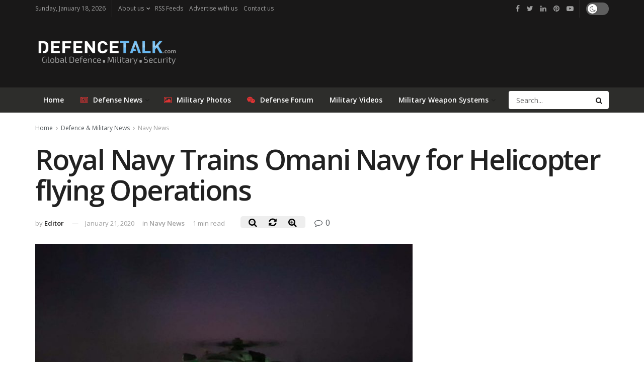

--- FILE ---
content_type: text/html; charset=UTF-8
request_url: https://www.defencetalk.com/royal-navy-trains-omani-navy-for-helicopter-flying-operations-73237/
body_size: 19032
content:
<!doctype html>
<!--[if lt IE 7]> <html class="no-js lt-ie9 lt-ie8 lt-ie7" lang="en-US"> <![endif]-->
<!--[if IE 7]>    <html class="no-js lt-ie9 lt-ie8" lang="en-US"> <![endif]-->
<!--[if IE 8]>    <html class="no-js lt-ie9" lang="en-US"> <![endif]-->
<!--[if IE 9]>    <html class="no-js lt-ie10" lang="en-US"> <![endif]-->
<!--[if gt IE 8]><!--> <html class="no-js" lang="en-US"> <!--<![endif]-->
<head>
    <meta http-equiv="Content-Type" content="text/html; charset=UTF-8" />
    <meta name='viewport' content='width=device-width, initial-scale=1, user-scalable=yes' />
	<meta name='ir-site-verification-token' value='120573068' />
    <link rel="profile" href="https://gmpg.org/xfn/11" />
    <link rel="pingback" href="https://www.defencetalk.com/xmlrpc.php" />
    <title>Royal Navy Trains Omani Navy for Helicopter flying Operations | DefenceTalk</title>
			<script type="text/javascript">
              var jnews_ajax_url = 'https://www.defencetalk.com/?ajax-request=jnews'
			</script>
			<meta name="description" content="Royal Navy sailors have been sharing their world-class skills with the UK’s allies in the Middle East, teaching them how to manage busy flight decks at sea. Aircraft handlers from Royal Naval Air Station Culdrose, at Helston, Cornwall, have just returned from Oman on the tip of the Arabian peninsula.&hellip;">
<meta name="robots" content="index, follow, max-snippet:-1, max-image-preview:large, max-video-preview:-1">
<link rel="canonical" href="https://www.defencetalk.com/royal-navy-trains-omani-navy-for-helicopter-flying-operations-73237/">
<meta property="og:url" content="https://www.defencetalk.com/royal-navy-trains-omani-navy-for-helicopter-flying-operations-73237/">
<meta property="og:site_name" content="DefenceTalk">
<meta property="og:locale" content="en_US">
<meta property="og:type" content="article">
<meta property="article:author" content="https://www.facebook.com/defencetalk/">
<meta property="article:publisher" content="https://www.facebook.com/defencetalk/">
<meta property="article:section" content="Navy News">
<meta property="article:tag" content="Helicopters">
<meta property="article:tag" content="oman">
<meta property="article:tag" content="royal navy">
<meta property="article:tag" content="training">
<meta property="og:title" content="Royal Navy Trains Omani Navy for Helicopter flying Operations | DefenceTalk">
<meta property="og:description" content="Royal Navy sailors have been sharing their world-class skills with the UK’s allies in the Middle East, teaching them how to manage busy flight decks at sea. Aircraft handlers from Royal Naval Air Station Culdrose, at Helston, Cornwall, have just returned from Oman on the tip of the Arabian peninsula.&hellip;">
<meta property="og:image" content="https://www.defencetalk.com/wp-content/uploads/2020/01/oman-helicopter-training.jpg">
<meta property="og:image:secure_url" content="https://www.defencetalk.com/wp-content/uploads/2020/01/oman-helicopter-training.jpg">
<meta property="og:image:width" content="1500">
<meta property="og:image:height" content="976">
<meta name="twitter:card" content="summary_large_image">
<meta name="twitter:site" content="@defencetalk">
<meta name="twitter:creator" content="@defencetalk">
<meta name="twitter:title" content="Royal Navy Trains Omani Navy for Helicopter flying Operations | DefenceTalk">
<meta name="twitter:description" content="Royal Navy sailors have been sharing their world-class skills with the UK’s allies in the Middle East, teaching them how to manage busy flight decks at sea. Aircraft handlers from Royal Naval Air Station Culdrose, at Helston, Cornwall, have just returned from Oman on the tip of the Arabian peninsula.&hellip;">
<meta name="twitter:image" content="https://www.defencetalk.com/wp-content/uploads/2020/01/oman-helicopter-training.jpg">
<link rel='dns-prefetch' href='//www.defencetalk.com' />
<link rel='dns-prefetch' href='//fonts.googleapis.com' />
<link rel='dns-prefetch' href='//s.w.org' />
<link rel='dns-prefetch' href='//www.googletagmanager.com' />
<link rel='dns-prefetch' href='//pagead2.googlesyndication.com' />
<link rel="alternate" type="application/rss+xml" title="DefenceTalk &raquo; Feed" href="https://www.defencetalk.com/feed/" />
<style type="text/css" media="all">@font-face{font-family:'Open Sans';font-display:block;font-style:normal;font-weight:400;font-stretch:100%;font-display:swap;src:url(https://fonts.gstatic.com/s/opensans/v40/memvYaGs126MiZpBA-UvWbX2vVnXBbObj2OVTSKmu0SC55K5gw.woff2) format('woff2');unicode-range:U+0460-052F,U+1C80-1C8A,U+20B4,U+2DE0-2DFF,U+A640-A69F,U+FE2E-FE2F}@font-face{font-family:'Open Sans';font-display:block;font-style:normal;font-weight:400;font-stretch:100%;font-display:swap;src:url(https://fonts.gstatic.com/s/opensans/v40/memvYaGs126MiZpBA-UvWbX2vVnXBbObj2OVTSumu0SC55K5gw.woff2) format('woff2');unicode-range:U+0301,U+0400-045F,U+0490-0491,U+04B0-04B1,U+2116}@font-face{font-family:'Open Sans';font-display:block;font-style:normal;font-weight:400;font-stretch:100%;font-display:swap;src:url(https://fonts.gstatic.com/s/opensans/v40/memvYaGs126MiZpBA-UvWbX2vVnXBbObj2OVTSOmu0SC55K5gw.woff2) format('woff2');unicode-range:U+1F00-1FFF}@font-face{font-family:'Open Sans';font-display:block;font-style:normal;font-weight:400;font-stretch:100%;font-display:swap;src:url(https://fonts.gstatic.com/s/opensans/v40/memvYaGs126MiZpBA-UvWbX2vVnXBbObj2OVTSymu0SC55K5gw.woff2) format('woff2');unicode-range:U+0370-0377,U+037A-037F,U+0384-038A,U+038C,U+038E-03A1,U+03A3-03FF}@font-face{font-family:'Open Sans';font-display:block;font-style:normal;font-weight:400;font-stretch:100%;font-display:swap;src:url(https://fonts.gstatic.com/s/opensans/v40/memvYaGs126MiZpBA-UvWbX2vVnXBbObj2OVTS2mu0SC55K5gw.woff2) format('woff2');unicode-range:U+0307-0308,U+0590-05FF,U+200C-2010,U+20AA,U+25CC,U+FB1D-FB4F}@font-face{font-family:'Open Sans';font-display:block;font-style:normal;font-weight:400;font-stretch:100%;font-display:swap;src:url(https://fonts.gstatic.com/s/opensans/v40/memvYaGs126MiZpBA-UvWbX2vVnXBbObj2OVTVOmu0SC55K5gw.woff2) format('woff2');unicode-range:U+0302-0303,U+0305,U+0307-0308,U+0310,U+0312,U+0315,U+031A,U+0326-0327,U+032C,U+032F-0330,U+0332-0333,U+0338,U+033A,U+0346,U+034D,U+0391-03A1,U+03A3-03A9,U+03B1-03C9,U+03D1,U+03D5-03D6,U+03F0-03F1,U+03F4-03F5,U+2016-2017,U+2034-2038,U+203C,U+2040,U+2043,U+2047,U+2050,U+2057,U+205F,U+2070-2071,U+2074-208E,U+2090-209C,U+20D0-20DC,U+20E1,U+20E5-20EF,U+2100-2112,U+2114-2115,U+2117-2121,U+2123-214F,U+2190,U+2192,U+2194-21AE,U+21B0-21E5,U+21F1-21F2,U+21F4-2211,U+2213-2214,U+2216-22FF,U+2308-230B,U+2310,U+2319,U+231C-2321,U+2336-237A,U+237C,U+2395,U+239B-23B7,U+23D0,U+23DC-23E1,U+2474-2475,U+25AF,U+25B3,U+25B7,U+25BD,U+25C1,U+25CA,U+25CC,U+25FB,U+266D-266F,U+27C0-27FF,U+2900-2AFF,U+2B0E-2B11,U+2B30-2B4C,U+2BFE,U+3030,U+FF5B,U+FF5D,U+1D400-1D7FF,U+1EE00-1EEFF}@font-face{font-family:'Open Sans';font-display:block;font-style:normal;font-weight:400;font-stretch:100%;font-display:swap;src:url(https://fonts.gstatic.com/s/opensans/v40/memvYaGs126MiZpBA-UvWbX2vVnXBbObj2OVTUGmu0SC55K5gw.woff2) format('woff2');unicode-range:U+0001-000C,U+000E-001F,U+007F-009F,U+20DD-20E0,U+20E2-20E4,U+2150-218F,U+2190,U+2192,U+2194-2199,U+21AF,U+21E6-21F0,U+21F3,U+2218-2219,U+2299,U+22C4-22C6,U+2300-243F,U+2440-244A,U+2460-24FF,U+25A0-27BF,U+2800-28FF,U+2921-2922,U+2981,U+29BF,U+29EB,U+2B00-2BFF,U+4DC0-4DFF,U+FFF9-FFFB,U+10140-1018E,U+10190-1019C,U+101A0,U+101D0-101FD,U+102E0-102FB,U+10E60-10E7E,U+1D2C0-1D2D3,U+1D2E0-1D37F,U+1F000-1F0FF,U+1F100-1F1AD,U+1F1E6-1F1FF,U+1F30D-1F30F,U+1F315,U+1F31C,U+1F31E,U+1F320-1F32C,U+1F336,U+1F378,U+1F37D,U+1F382,U+1F393-1F39F,U+1F3A7-1F3A8,U+1F3AC-1F3AF,U+1F3C2,U+1F3C4-1F3C6,U+1F3CA-1F3CE,U+1F3D4-1F3E0,U+1F3ED,U+1F3F1-1F3F3,U+1F3F5-1F3F7,U+1F408,U+1F415,U+1F41F,U+1F426,U+1F43F,U+1F441-1F442,U+1F444,U+1F446-1F449,U+1F44C-1F44E,U+1F453,U+1F46A,U+1F47D,U+1F4A3,U+1F4B0,U+1F4B3,U+1F4B9,U+1F4BB,U+1F4BF,U+1F4C8-1F4CB,U+1F4D6,U+1F4DA,U+1F4DF,U+1F4E3-1F4E6,U+1F4EA-1F4ED,U+1F4F7,U+1F4F9-1F4FB,U+1F4FD-1F4FE,U+1F503,U+1F507-1F50B,U+1F50D,U+1F512-1F513,U+1F53E-1F54A,U+1F54F-1F5FA,U+1F610,U+1F650-1F67F,U+1F687,U+1F68D,U+1F691,U+1F694,U+1F698,U+1F6AD,U+1F6B2,U+1F6B9-1F6BA,U+1F6BC,U+1F6C6-1F6CF,U+1F6D3-1F6D7,U+1F6E0-1F6EA,U+1F6F0-1F6F3,U+1F6F7-1F6FC,U+1F700-1F7FF,U+1F800-1F80B,U+1F810-1F847,U+1F850-1F859,U+1F860-1F887,U+1F890-1F8AD,U+1F8B0-1F8BB,U+1F8C0-1F8C1,U+1F900-1F90B,U+1F93B,U+1F946,U+1F984,U+1F996,U+1F9E9,U+1FA00-1FA6F,U+1FA70-1FA7C,U+1FA80-1FA89,U+1FA8F-1FAC6,U+1FACE-1FADC,U+1FADF-1FAE9,U+1FAF0-1FAF8,U+1FB00-1FBFF}@font-face{font-family:'Open Sans';font-display:block;font-style:normal;font-weight:400;font-stretch:100%;font-display:swap;src:url(https://fonts.gstatic.com/s/opensans/v40/memvYaGs126MiZpBA-UvWbX2vVnXBbObj2OVTSCmu0SC55K5gw.woff2) format('woff2');unicode-range:U+0102-0103,U+0110-0111,U+0128-0129,U+0168-0169,U+01A0-01A1,U+01AF-01B0,U+0300-0301,U+0303-0304,U+0308-0309,U+0323,U+0329,U+1EA0-1EF9,U+20AB}@font-face{font-family:'Open Sans';font-display:block;font-style:normal;font-weight:400;font-stretch:100%;font-display:swap;src:url(https://fonts.gstatic.com/s/opensans/v40/memvYaGs126MiZpBA-UvWbX2vVnXBbObj2OVTSGmu0SC55K5gw.woff2) format('woff2');unicode-range:U+0100-02BA,U+02BD-02C5,U+02C7-02CC,U+02CE-02D7,U+02DD-02FF,U+0304,U+0308,U+0329,U+1D00-1DBF,U+1E00-1E9F,U+1EF2-1EFF,U+2020,U+20A0-20AB,U+20AD-20C0,U+2113,U+2C60-2C7F,U+A720-A7FF}@font-face{font-family:'Open Sans';font-display:block;font-style:normal;font-weight:400;font-stretch:100%;font-display:swap;src:url(https://fonts.gstatic.com/s/opensans/v40/memvYaGs126MiZpBA-UvWbX2vVnXBbObj2OVTS-mu0SC55I.woff2) format('woff2');unicode-range:U+0000-00FF,U+0131,U+0152-0153,U+02BB-02BC,U+02C6,U+02DA,U+02DC,U+0304,U+0308,U+0329,U+2000-206F,U+20AC,U+2122,U+2191,U+2193,U+2212,U+2215,U+FEFF,U+FFFD}@font-face{font-family:'Open Sans';font-display:block;font-style:normal;font-weight:600;font-stretch:100%;font-display:swap;src:url(https://fonts.gstatic.com/s/opensans/v40/memvYaGs126MiZpBA-UvWbX2vVnXBbObj2OVTSKmu0SC55K5gw.woff2) format('woff2');unicode-range:U+0460-052F,U+1C80-1C8A,U+20B4,U+2DE0-2DFF,U+A640-A69F,U+FE2E-FE2F}@font-face{font-family:'Open Sans';font-display:block;font-style:normal;font-weight:600;font-stretch:100%;font-display:swap;src:url(https://fonts.gstatic.com/s/opensans/v40/memvYaGs126MiZpBA-UvWbX2vVnXBbObj2OVTSumu0SC55K5gw.woff2) format('woff2');unicode-range:U+0301,U+0400-045F,U+0490-0491,U+04B0-04B1,U+2116}@font-face{font-family:'Open Sans';font-display:block;font-style:normal;font-weight:600;font-stretch:100%;font-display:swap;src:url(https://fonts.gstatic.com/s/opensans/v40/memvYaGs126MiZpBA-UvWbX2vVnXBbObj2OVTSOmu0SC55K5gw.woff2) format('woff2');unicode-range:U+1F00-1FFF}@font-face{font-family:'Open Sans';font-display:block;font-style:normal;font-weight:600;font-stretch:100%;font-display:swap;src:url(https://fonts.gstatic.com/s/opensans/v40/memvYaGs126MiZpBA-UvWbX2vVnXBbObj2OVTSymu0SC55K5gw.woff2) format('woff2');unicode-range:U+0370-0377,U+037A-037F,U+0384-038A,U+038C,U+038E-03A1,U+03A3-03FF}@font-face{font-family:'Open Sans';font-display:block;font-style:normal;font-weight:600;font-stretch:100%;font-display:swap;src:url(https://fonts.gstatic.com/s/opensans/v40/memvYaGs126MiZpBA-UvWbX2vVnXBbObj2OVTS2mu0SC55K5gw.woff2) format('woff2');unicode-range:U+0307-0308,U+0590-05FF,U+200C-2010,U+20AA,U+25CC,U+FB1D-FB4F}@font-face{font-family:'Open Sans';font-display:block;font-style:normal;font-weight:600;font-stretch:100%;font-display:swap;src:url(https://fonts.gstatic.com/s/opensans/v40/memvYaGs126MiZpBA-UvWbX2vVnXBbObj2OVTVOmu0SC55K5gw.woff2) format('woff2');unicode-range:U+0302-0303,U+0305,U+0307-0308,U+0310,U+0312,U+0315,U+031A,U+0326-0327,U+032C,U+032F-0330,U+0332-0333,U+0338,U+033A,U+0346,U+034D,U+0391-03A1,U+03A3-03A9,U+03B1-03C9,U+03D1,U+03D5-03D6,U+03F0-03F1,U+03F4-03F5,U+2016-2017,U+2034-2038,U+203C,U+2040,U+2043,U+2047,U+2050,U+2057,U+205F,U+2070-2071,U+2074-208E,U+2090-209C,U+20D0-20DC,U+20E1,U+20E5-20EF,U+2100-2112,U+2114-2115,U+2117-2121,U+2123-214F,U+2190,U+2192,U+2194-21AE,U+21B0-21E5,U+21F1-21F2,U+21F4-2211,U+2213-2214,U+2216-22FF,U+2308-230B,U+2310,U+2319,U+231C-2321,U+2336-237A,U+237C,U+2395,U+239B-23B7,U+23D0,U+23DC-23E1,U+2474-2475,U+25AF,U+25B3,U+25B7,U+25BD,U+25C1,U+25CA,U+25CC,U+25FB,U+266D-266F,U+27C0-27FF,U+2900-2AFF,U+2B0E-2B11,U+2B30-2B4C,U+2BFE,U+3030,U+FF5B,U+FF5D,U+1D400-1D7FF,U+1EE00-1EEFF}@font-face{font-family:'Open Sans';font-display:block;font-style:normal;font-weight:600;font-stretch:100%;font-display:swap;src:url(https://fonts.gstatic.com/s/opensans/v40/memvYaGs126MiZpBA-UvWbX2vVnXBbObj2OVTUGmu0SC55K5gw.woff2) format('woff2');unicode-range:U+0001-000C,U+000E-001F,U+007F-009F,U+20DD-20E0,U+20E2-20E4,U+2150-218F,U+2190,U+2192,U+2194-2199,U+21AF,U+21E6-21F0,U+21F3,U+2218-2219,U+2299,U+22C4-22C6,U+2300-243F,U+2440-244A,U+2460-24FF,U+25A0-27BF,U+2800-28FF,U+2921-2922,U+2981,U+29BF,U+29EB,U+2B00-2BFF,U+4DC0-4DFF,U+FFF9-FFFB,U+10140-1018E,U+10190-1019C,U+101A0,U+101D0-101FD,U+102E0-102FB,U+10E60-10E7E,U+1D2C0-1D2D3,U+1D2E0-1D37F,U+1F000-1F0FF,U+1F100-1F1AD,U+1F1E6-1F1FF,U+1F30D-1F30F,U+1F315,U+1F31C,U+1F31E,U+1F320-1F32C,U+1F336,U+1F378,U+1F37D,U+1F382,U+1F393-1F39F,U+1F3A7-1F3A8,U+1F3AC-1F3AF,U+1F3C2,U+1F3C4-1F3C6,U+1F3CA-1F3CE,U+1F3D4-1F3E0,U+1F3ED,U+1F3F1-1F3F3,U+1F3F5-1F3F7,U+1F408,U+1F415,U+1F41F,U+1F426,U+1F43F,U+1F441-1F442,U+1F444,U+1F446-1F449,U+1F44C-1F44E,U+1F453,U+1F46A,U+1F47D,U+1F4A3,U+1F4B0,U+1F4B3,U+1F4B9,U+1F4BB,U+1F4BF,U+1F4C8-1F4CB,U+1F4D6,U+1F4DA,U+1F4DF,U+1F4E3-1F4E6,U+1F4EA-1F4ED,U+1F4F7,U+1F4F9-1F4FB,U+1F4FD-1F4FE,U+1F503,U+1F507-1F50B,U+1F50D,U+1F512-1F513,U+1F53E-1F54A,U+1F54F-1F5FA,U+1F610,U+1F650-1F67F,U+1F687,U+1F68D,U+1F691,U+1F694,U+1F698,U+1F6AD,U+1F6B2,U+1F6B9-1F6BA,U+1F6BC,U+1F6C6-1F6CF,U+1F6D3-1F6D7,U+1F6E0-1F6EA,U+1F6F0-1F6F3,U+1F6F7-1F6FC,U+1F700-1F7FF,U+1F800-1F80B,U+1F810-1F847,U+1F850-1F859,U+1F860-1F887,U+1F890-1F8AD,U+1F8B0-1F8BB,U+1F8C0-1F8C1,U+1F900-1F90B,U+1F93B,U+1F946,U+1F984,U+1F996,U+1F9E9,U+1FA00-1FA6F,U+1FA70-1FA7C,U+1FA80-1FA89,U+1FA8F-1FAC6,U+1FACE-1FADC,U+1FADF-1FAE9,U+1FAF0-1FAF8,U+1FB00-1FBFF}@font-face{font-family:'Open Sans';font-display:block;font-style:normal;font-weight:600;font-stretch:100%;font-display:swap;src:url(https://fonts.gstatic.com/s/opensans/v40/memvYaGs126MiZpBA-UvWbX2vVnXBbObj2OVTSCmu0SC55K5gw.woff2) format('woff2');unicode-range:U+0102-0103,U+0110-0111,U+0128-0129,U+0168-0169,U+01A0-01A1,U+01AF-01B0,U+0300-0301,U+0303-0304,U+0308-0309,U+0323,U+0329,U+1EA0-1EF9,U+20AB}@font-face{font-family:'Open Sans';font-display:block;font-style:normal;font-weight:600;font-stretch:100%;font-display:swap;src:url(https://fonts.gstatic.com/s/opensans/v40/memvYaGs126MiZpBA-UvWbX2vVnXBbObj2OVTSGmu0SC55K5gw.woff2) format('woff2');unicode-range:U+0100-02BA,U+02BD-02C5,U+02C7-02CC,U+02CE-02D7,U+02DD-02FF,U+0304,U+0308,U+0329,U+1D00-1DBF,U+1E00-1E9F,U+1EF2-1EFF,U+2020,U+20A0-20AB,U+20AD-20C0,U+2113,U+2C60-2C7F,U+A720-A7FF}@font-face{font-family:'Open Sans';font-display:block;font-style:normal;font-weight:600;font-stretch:100%;font-display:swap;src:url(https://fonts.gstatic.com/s/opensans/v40/memvYaGs126MiZpBA-UvWbX2vVnXBbObj2OVTS-mu0SC55I.woff2) format('woff2');unicode-range:U+0000-00FF,U+0131,U+0152-0153,U+02BB-02BC,U+02C6,U+02DA,U+02DC,U+0304,U+0308,U+0329,U+2000-206F,U+20AC,U+2122,U+2191,U+2193,U+2212,U+2215,U+FEFF,U+FFFD}</style>
<link rel='stylesheet' id='wpo_min-header-0-css'  href='https://www.defencetalk.com/wp-content/cache/wpo-minify/1729254043/assets/wpo-minify-header-79b15d1b.min.css' type='text/css' media='all' />
<script type='text/javascript' src='https://www.defencetalk.com/wp-content/cache/wpo-minify/1729254043/assets/wpo-minify-header-7b9e0e46.min.js'></script>
<link rel='https://api.w.org/' href='https://www.defencetalk.com/wp-json/' />
<link rel='prev' title='US Approves $1.5Bn Warship Upgrade Package for Australian Navy' href='https://www.defencetalk.com/us-approves-1-5bn-warship-upgrade-package-for-australian-navy-73234/' />
<link rel='next' title='Saab Starts Production of US Air Force T-7A Trainer Aircraft' href='https://www.defencetalk.com/saab-starts-production-of-us-air-force-t-7a-trainer-aircraft-73239/' />
<link rel="alternate" type="application/json+oembed" href="https://www.defencetalk.com/wp-json/oembed/1.0/embed?url=https%3A%2F%2Fwww.defencetalk.com%2Froyal-navy-trains-omani-navy-for-helicopter-flying-operations-73237%2F" />
<link rel="alternate" type="text/xml+oembed" href="https://www.defencetalk.com/wp-json/oembed/1.0/embed?url=https%3A%2F%2Fwww.defencetalk.com%2Froyal-navy-trains-omani-navy-for-helicopter-flying-operations-73237%2F&#038;format=xml" />
<meta name="generator" content="Site Kit by Google 1.137.0" />
<!-- Google AdSense meta tags added by Site Kit -->
<meta name="google-adsense-platform-account" content="ca-host-pub-2644536267352236">
<meta name="google-adsense-platform-domain" content="sitekit.withgoogle.com">
<!-- End Google AdSense meta tags added by Site Kit -->
<meta name="generator" content="Powered by WPBakery Page Builder - drag and drop page builder for WordPress."/>

<!-- Google AdSense snippet added by Site Kit -->
<script  async src="https://pagead2.googlesyndication.com/pagead/js/adsbygoogle.js?client=ca-pub-6868262013524669&amp;host=ca-host-pub-2644536267352236" crossorigin="anonymous"></script>

<!-- End Google AdSense snippet added by Site Kit -->
<style id="jeg_dynamic_css" type="text/css" data-type="jeg_custom-css">.jeg_container, .jeg_content, .jeg_boxed .jeg_main .jeg_container, .jeg_autoload_separator { background-color : ; } body,.newsfeed_carousel.owl-carousel .owl-nav div,.jeg_filter_button,.owl-carousel .owl-nav div,.jeg_readmore,.jeg_hero_style_7 .jeg_post_meta a,.widget_calendar thead th,.widget_calendar tfoot a,.jeg_socialcounter a,.entry-header .jeg_meta_like a,.entry-header .jeg_meta_comment a,.entry-content tbody tr:hover,.entry-content th,.jeg_splitpost_nav li:hover a,#breadcrumbs a,.jeg_author_socials a:hover,.jeg_footer_content a,.jeg_footer_bottom a,.jeg_cartcontent,.woocommerce .woocommerce-breadcrumb a { color : ; } a,.jeg_menu_style_5 > li > a:hover,.jeg_menu_style_5 > li.sfHover > a,.jeg_menu_style_5 > li.current-menu-item > a,.jeg_menu_style_5 > li.current-menu-ancestor > a,.jeg_navbar .jeg_menu:not(.jeg_main_menu) > li > a:hover,.jeg_midbar .jeg_menu:not(.jeg_main_menu) > li > a:hover,.jeg_side_tabs li.active,.jeg_block_heading_5 strong,.jeg_block_heading_6 strong,.jeg_block_heading_7 strong,.jeg_block_heading_8 strong,.jeg_subcat_list li a:hover,.jeg_subcat_list li button:hover,.jeg_pl_lg_7 .jeg_thumb .jeg_post_category a,.jeg_pl_xs_2:before,.jeg_pl_xs_4 .jeg_postblock_content:before,.jeg_postblock .jeg_post_title a:hover,.jeg_hero_style_6 .jeg_post_title a:hover,.jeg_sidefeed .jeg_pl_xs_3 .jeg_post_title a:hover,.widget_jnews_popular .jeg_post_title a:hover,.jeg_meta_author a,.widget_archive li a:hover,.widget_pages li a:hover,.widget_meta li a:hover,.widget_recent_entries li a:hover,.widget_rss li a:hover,.widget_rss cite,.widget_categories li a:hover,.widget_categories li.current-cat > a,#breadcrumbs a:hover,.jeg_share_count .counts,.commentlist .bypostauthor > .comment-body > .comment-author > .fn,span.required,.jeg_review_title,.bestprice .price,.authorlink a:hover,.jeg_vertical_playlist .jeg_video_playlist_play_icon,.jeg_vertical_playlist .jeg_video_playlist_item.active .jeg_video_playlist_thumbnail:before,.jeg_horizontal_playlist .jeg_video_playlist_play,.woocommerce li.product .pricegroup .button,.widget_display_forums li a:hover,.widget_display_topics li:before,.widget_display_replies li:before,.widget_display_views li:before,.bbp-breadcrumb a:hover,.jeg_mobile_menu li.sfHover > a,.jeg_mobile_menu li a:hover,.split-template-6 .pagenum { color : #4875b6; } .jeg_menu_style_1 > li > a:before,.jeg_menu_style_2 > li > a:before,.jeg_menu_style_3 > li > a:before,.jeg_side_toggle,.jeg_slide_caption .jeg_post_category a,.jeg_slider_type_1 .owl-nav .owl-next,.jeg_block_heading_1 .jeg_block_title span,.jeg_block_heading_2 .jeg_block_title span,.jeg_block_heading_3,.jeg_block_heading_4 .jeg_block_title span,.jeg_block_heading_6:after,.jeg_pl_lg_box .jeg_post_category a,.jeg_pl_md_box .jeg_post_category a,.jeg_readmore:hover,.jeg_thumb .jeg_post_category a,.jeg_block_loadmore a:hover, .jeg_postblock.alt .jeg_block_loadmore a:hover,.jeg_block_loadmore a.active,.jeg_postblock_carousel_2 .jeg_post_category a,.jeg_heroblock .jeg_post_category a,.jeg_pagenav_1 .page_number.active,.jeg_pagenav_1 .page_number.active:hover,input[type="submit"],.btn,.button,.widget_tag_cloud a:hover,.popularpost_item:hover .jeg_post_title a:before,.jeg_splitpost_4 .page_nav,.jeg_splitpost_5 .page_nav,.jeg_post_via a:hover,.jeg_post_source a:hover,.jeg_post_tags a:hover,.comment-reply-title small a:before,.comment-reply-title small a:after,.jeg_storelist .productlink,.authorlink li.active a:before,.jeg_footer.dark .socials_widget:not(.nobg) a:hover .fa,.jeg_breakingnews_title,.jeg_overlay_slider_bottom.owl-carousel .owl-nav div,.jeg_overlay_slider_bottom.owl-carousel .owl-nav div:hover,.jeg_vertical_playlist .jeg_video_playlist_current,.woocommerce span.onsale,.woocommerce #respond input#submit:hover,.woocommerce a.button:hover,.woocommerce button.button:hover,.woocommerce input.button:hover,.woocommerce #respond input#submit.alt,.woocommerce a.button.alt,.woocommerce button.button.alt,.woocommerce input.button.alt,.jeg_popup_post .caption,.jeg_footer.dark input[type="submit"],.jeg_footer.dark .btn,.jeg_footer.dark .button,.footer_widget.widget_tag_cloud a:hover, .jeg_inner_content .content-inner .jeg_post_category a:hover, #buddypress .standard-form button, #buddypress a.button, #buddypress input[type="submit"], #buddypress input[type="button"], #buddypress input[type="reset"], #buddypress ul.button-nav li a, #buddypress .generic-button a, #buddypress .generic-button button, #buddypress .comment-reply-link, #buddypress a.bp-title-button, #buddypress.buddypress-wrap .members-list li .user-update .activity-read-more a, div#buddypress .standard-form button:hover,div#buddypress a.button:hover,div#buddypress input[type="submit"]:hover,div#buddypress input[type="button"]:hover,div#buddypress input[type="reset"]:hover,div#buddypress ul.button-nav li a:hover,div#buddypress .generic-button a:hover,div#buddypress .generic-button button:hover,div#buddypress .comment-reply-link:hover,div#buddypress a.bp-title-button:hover,div#buddypress.buddypress-wrap .members-list li .user-update .activity-read-more a:hover, #buddypress #item-nav .item-list-tabs ul li a:before, .jeg_inner_content .jeg_meta_container .follow-wrapper a { background-color : #4875b6; } .jeg_block_heading_7 .jeg_block_title span, .jeg_readmore:hover, .jeg_block_loadmore a:hover, .jeg_block_loadmore a.active, .jeg_pagenav_1 .page_number.active, .jeg_pagenav_1 .page_number.active:hover, .jeg_pagenav_3 .page_number:hover, .jeg_prevnext_post a:hover h3, .jeg_overlay_slider .jeg_post_category, .jeg_sidefeed .jeg_post.active, .jeg_vertical_playlist.jeg_vertical_playlist .jeg_video_playlist_item.active .jeg_video_playlist_thumbnail img, .jeg_horizontal_playlist .jeg_video_playlist_item.active { border-color : #4875b6; } .jeg_tabpost_nav li.active, .woocommerce div.product .woocommerce-tabs ul.tabs li.active { border-bottom-color : #4875b6; } .jeg_post_meta .fa, .entry-header .jeg_post_meta .fa, .jeg_review_stars, .jeg_price_review_list { color : #fcb11e; } .jeg_share_button.share-float.share-monocrhome a { background-color : #fcb11e; } h1,h2,h3,h4,h5,h6,.jeg_post_title a,.entry-header .jeg_post_title,.jeg_hero_style_7 .jeg_post_title a,.jeg_block_title,.jeg_splitpost_bar .current_title,.jeg_video_playlist_title,.gallery-caption { color : ; } .split-template-9 .pagenum, .split-template-10 .pagenum, .split-template-11 .pagenum, .split-template-12 .pagenum, .split-template-13 .pagenum, .split-template-15 .pagenum, .split-template-18 .pagenum, .split-template-20 .pagenum, .split-template-19 .current_title span, .split-template-20 .current_title span { background-color : ; } .entry-content .content-inner p, .entry-content .content-inner span, .entry-content .intro-text { color : ; } .entry-content .content-inner a { color : ; } .jeg_topbar .jeg_nav_row, .jeg_topbar .jeg_search_no_expand .jeg_search_input { line-height : px; } .jeg_topbar .jeg_nav_row, .jeg_topbar .jeg_nav_icon { height : px; } .jeg_topbar, .jeg_topbar.dark, .jeg_topbar.custom { background : #191818; } .jeg_topbar, .jeg_topbar.dark { border-color : ; color : #9e9e9e; border-top-width : 0px; border-top-color : #fcb11e; } .jeg_topbar .jeg_nav_item, .jeg_topbar.dark .jeg_nav_item { border-color : ; } .jeg_topbar a, .jeg_topbar.dark a { color : #ffffff; } .jeg_midbar { height : px; } .jeg_midbar, .jeg_midbar.dark { background-color : #191818; border-bottom-width : px; border-bottom-color : ; color : ; } .jeg_midbar a, .jeg_midbar.dark a { color : ; } .jeg_header .jeg_bottombar.jeg_navbar,.jeg_bottombar .jeg_nav_icon { height : px; } .jeg_header .jeg_bottombar.jeg_navbar, .jeg_header .jeg_bottombar .jeg_main_menu:not(.jeg_menu_style_1) > li > a, .jeg_header .jeg_bottombar .jeg_menu_style_1 > li, .jeg_header .jeg_bottombar .jeg_menu:not(.jeg_main_menu) > li > a { line-height : px; } .jeg_header .jeg_bottombar.jeg_navbar_wrapper:not(.jeg_navbar_boxed), .jeg_header .jeg_bottombar.jeg_navbar_boxed .jeg_nav_row { background : #2d2d2b; } .jeg_header .jeg_navbar_menuborder .jeg_main_menu > li:not(:last-child), .jeg_header .jeg_navbar_menuborder .jeg_nav_item, .jeg_navbar_boxed .jeg_nav_row, .jeg_header .jeg_navbar_menuborder:not(.jeg_navbar_boxed) .jeg_nav_left .jeg_nav_item:first-child { border-color : ; } .jeg_header .jeg_bottombar, .jeg_header .jeg_bottombar.jeg_navbar_dark { color : ; } .jeg_header .jeg_bottombar a, .jeg_header .jeg_bottombar.jeg_navbar_dark a { color : ; } .jeg_header .jeg_bottombar a:hover, .jeg_header .jeg_bottombar.jeg_navbar_dark a:hover, .jeg_header .jeg_bottombar .jeg_menu:not(.jeg_main_menu) > li > a:hover { color : ; } .jeg_header .jeg_bottombar, .jeg_header .jeg_bottombar.jeg_navbar_dark, .jeg_bottombar.jeg_navbar_boxed .jeg_nav_row, .jeg_bottombar.jeg_navbar_dark.jeg_navbar_boxed .jeg_nav_row { border-top-width : px; border-bottom-width : 0px; } .jeg_header_wrapper .jeg_bottombar, .jeg_header_wrapper .jeg_bottombar.jeg_navbar_dark, .jeg_bottombar.jeg_navbar_boxed .jeg_nav_row, .jeg_bottombar.jeg_navbar_dark.jeg_navbar_boxed .jeg_nav_row { border-top-color : ; border-bottom-color : ; } .jeg_stickybar.jeg_navbar,.jeg_navbar .jeg_nav_icon { height : px; } .jeg_stickybar.jeg_navbar, .jeg_stickybar .jeg_main_menu:not(.jeg_menu_style_1) > li > a, .jeg_stickybar .jeg_menu_style_1 > li, .jeg_stickybar .jeg_menu:not(.jeg_main_menu) > li > a { line-height : px; } .jeg_header_sticky .jeg_navbar_wrapper:not(.jeg_navbar_boxed), .jeg_header_sticky .jeg_navbar_boxed .jeg_nav_row { background : ; } .jeg_header_sticky .jeg_navbar_menuborder .jeg_main_menu > li:not(:last-child), .jeg_header_sticky .jeg_navbar_menuborder .jeg_nav_item, .jeg_navbar_boxed .jeg_nav_row, .jeg_header_sticky .jeg_navbar_menuborder:not(.jeg_navbar_boxed) .jeg_nav_left .jeg_nav_item:first-child { border-color : ; } .jeg_stickybar, .jeg_stickybar.dark { color : ; border-bottom-width : 0px; } .jeg_stickybar a, .jeg_stickybar.dark a { color : ; } .jeg_stickybar, .jeg_stickybar.dark, .jeg_stickybar.jeg_navbar_boxed .jeg_nav_row { border-bottom-color : ; } .jeg_mobile_bottombar { height : px; line-height : px; } .jeg_mobile_midbar, .jeg_mobile_midbar.dark { background : ; color : ; border-top-width : px; border-top-color : ; } .jeg_mobile_midbar a, .jeg_mobile_midbar.dark a { color : ; } .jeg_header .socials_widget > a > i.fa:before { color : #9e9e9e; } .jeg_header .socials_widget > a > i.fa { background-color : ; } .jeg_aside_item.socials_widget > a > i.fa:before { color : ; } .jeg_top_date { color : ; background : ; } .jeg_header .jeg_button_1 .btn { background : ; color : ; border-color : ; } .jeg_header .jeg_button_1 .btn:hover { background : ; } .jeg_header .jeg_button_2 .btn { background : ; color : ; border-color : ; } .jeg_header .jeg_button_2 .btn:hover { background : ; } .jeg_header .jeg_button_3 .btn { background : ; color : ; border-color : ; } .jeg_header .jeg_button_3 .btn:hover { background : ; } .jeg_header .jeg_vertical_menu.jeg_vertical_menu_1 { border-top-width : px; border-top-color : ; } .jeg_header .jeg_vertical_menu.jeg_vertical_menu_1 a { border-top-color : ; } .jeg_header .jeg_vertical_menu.jeg_vertical_menu_2 { border-top-width : px; border-top-color : ; } .jeg_header .jeg_vertical_menu.jeg_vertical_menu_2 a { border-top-color : ; } .jeg_header .jeg_vertical_menu.jeg_vertical_menu_3 { border-top-width : px; border-top-color : ; } .jeg_header .jeg_vertical_menu.jeg_vertical_menu_3 a { border-top-color : ; } .jeg_header .jeg_vertical_menu.jeg_vertical_menu_4 { border-top-width : px; border-top-color : ; } .jeg_header .jeg_vertical_menu.jeg_vertical_menu_4 a { border-top-color : ; } .jeg_lang_switcher { color : ; background : ; } .jeg_nav_icon .jeg_mobile_toggle.toggle_btn { color : #dd9933; } .jeg_navbar_mobile_wrapper .jeg_nav_item a.jeg_mobile_toggle, .jeg_navbar_mobile_wrapper .dark .jeg_nav_item a.jeg_mobile_toggle { color : #8224e3; } .cartdetail.woocommerce .jeg_carticon { color : ; } .cartdetail.woocommerce .cartlink { color : ; } .jeg_cart.cartdetail .jeg_cartcontent { background-color : ; } .cartdetail.woocommerce ul.cart_list li a, .cartdetail.woocommerce ul.product_list_widget li a, .cartdetail.woocommerce .widget_shopping_cart_content .total { color : ; } .cartdetail.woocommerce .cart_list .quantity, .cartdetail.woocommerce .product_list_widget .quantity { color : ; } .cartdetail.woocommerce .widget_shopping_cart_content .total { border-top-color : ; border-bottom-color : ; } .cartdetail.woocommerce .widget_shopping_cart_content .button { background-color : ; } .cartdetail.woocommerce a.button { color : ; } .cartdetail.woocommerce a.button:hover { background-color : ; color : ; } .jeg_cart_icon.woocommerce .jeg_carticon { color : ; } .jeg_cart_icon .jeg_cartcontent { background-color : ; } .jeg_cart_icon.woocommerce ul.cart_list li a, .jeg_cart_icon.woocommerce ul.product_list_widget li a, .jeg_cart_icon.woocommerce .widget_shopping_cart_content .total { color : ; } .jeg_cart_icon.woocommerce .cart_list .quantity, .jeg_cart_icon.woocommerce .product_list_widget .quantity { color : ; } .jeg_cart_icon.woocommerce .widget_shopping_cart_content .total { border-top-color : ; border-bottom-color : ; } .jeg_cart_icon.woocommerce .widget_shopping_cart_content .button { background-color : ; } .jeg_cart_icon.woocommerce a.button { color : ; } .jeg_cart_icon.woocommerce a.button:hover { background-color : ; color : ; } .jeg_nav_account, .jeg_navbar .jeg_nav_account .jeg_menu > li > a, .jeg_midbar .jeg_nav_account .jeg_menu > li > a { color : ; } .jeg_menu.jeg_accountlink li > ul { background-color : ; } .jeg_menu.jeg_accountlink li > ul, .jeg_menu.jeg_accountlink li > ul li > a, .jeg_menu.jeg_accountlink li > ul li:hover > a, .jeg_menu.jeg_accountlink li > ul li.sfHover > a { color : ; } .jeg_menu.jeg_accountlink li > ul li:hover > a, .jeg_menu.jeg_accountlink li > ul li.sfHover > a { background-color : ; } .jeg_menu.jeg_accountlink li > ul, .jeg_menu.jeg_accountlink li > ul li a { border-color : ; } .jeg_header .jeg_search_wrapper.search_icon .jeg_search_toggle { color : #ffffff; } .jeg_header .jeg_search_wrapper.jeg_search_popup_expand .jeg_search_form, .jeg_header .jeg_search_popup_expand .jeg_search_result { background : ; } .jeg_header .jeg_search_expanded .jeg_search_popup_expand .jeg_search_form:before { border-bottom-color : ; } .jeg_header .jeg_search_wrapper.jeg_search_popup_expand .jeg_search_form, .jeg_header .jeg_search_popup_expand .jeg_search_result, .jeg_header .jeg_search_popup_expand .jeg_search_result .search-noresult, .jeg_header .jeg_search_popup_expand .jeg_search_result .search-all-button { border-color : ; } .jeg_header .jeg_search_expanded .jeg_search_popup_expand .jeg_search_form:after { border-bottom-color : ; } .jeg_header .jeg_search_wrapper.jeg_search_popup_expand .jeg_search_form .jeg_search_input { background : ; border-color : ; } .jeg_header .jeg_search_popup_expand .jeg_search_form .jeg_search_button { color : ; } .jeg_header .jeg_search_wrapper.jeg_search_popup_expand .jeg_search_form .jeg_search_input, .jeg_header .jeg_search_popup_expand .jeg_search_result a, .jeg_header .jeg_search_popup_expand .jeg_search_result .search-link { color : ; } .jeg_header .jeg_search_popup_expand .jeg_search_form .jeg_search_input::-webkit-input-placeholder { color : ; } .jeg_header .jeg_search_popup_expand .jeg_search_form .jeg_search_input:-moz-placeholder { color : ; } .jeg_header .jeg_search_popup_expand .jeg_search_form .jeg_search_input::-moz-placeholder { color : ; } .jeg_header .jeg_search_popup_expand .jeg_search_form .jeg_search_input:-ms-input-placeholder { color : ; } .jeg_header .jeg_search_popup_expand .jeg_search_result { background-color : ; } .jeg_header .jeg_search_popup_expand .jeg_search_result, .jeg_header .jeg_search_popup_expand .jeg_search_result .search-link { border-color : ; } .jeg_header .jeg_search_popup_expand .jeg_search_result a, .jeg_header .jeg_search_popup_expand .jeg_search_result .search-link { color : ; } .jeg_header .jeg_search_expanded .jeg_search_modal_expand .jeg_search_toggle i, .jeg_header .jeg_search_expanded .jeg_search_modal_expand .jeg_search_button, .jeg_header .jeg_search_expanded .jeg_search_modal_expand .jeg_search_input { color : ; } .jeg_header .jeg_search_expanded .jeg_search_modal_expand .jeg_search_input { border-bottom-color : ; } .jeg_header .jeg_search_expanded .jeg_search_modal_expand .jeg_search_input::-webkit-input-placeholder { color : ; } .jeg_header .jeg_search_expanded .jeg_search_modal_expand .jeg_search_input:-moz-placeholder { color : ; } .jeg_header .jeg_search_expanded .jeg_search_modal_expand .jeg_search_input::-moz-placeholder { color : ; } .jeg_header .jeg_search_expanded .jeg_search_modal_expand .jeg_search_input:-ms-input-placeholder { color : ; } .jeg_header .jeg_search_expanded .jeg_search_modal_expand { background : ; } .jeg_navbar_mobile .jeg_search_wrapper .jeg_search_toggle, .jeg_navbar_mobile .dark .jeg_search_wrapper .jeg_search_toggle { color : ; } .jeg_navbar_mobile .jeg_search_popup_expand .jeg_search_form, .jeg_navbar_mobile .jeg_search_popup_expand .jeg_search_result { background : ; } .jeg_navbar_mobile .jeg_search_expanded .jeg_search_popup_expand .jeg_search_toggle:before { border-bottom-color : ; } .jeg_navbar_mobile .jeg_search_wrapper.jeg_search_popup_expand .jeg_search_form, .jeg_navbar_mobile .jeg_search_popup_expand .jeg_search_result, .jeg_navbar_mobile .jeg_search_popup_expand .jeg_search_result .search-noresult, .jeg_navbar_mobile .jeg_search_popup_expand .jeg_search_result .search-all-button { border-color : ; } .jeg_navbar_mobile .jeg_search_expanded .jeg_search_popup_expand .jeg_search_toggle:after { border-bottom-color : ; } .jeg_navbar_mobile .jeg_search_popup_expand .jeg_search_form .jeg_search_input { background : ; border-color : ; } .jeg_navbar_mobile .jeg_search_popup_expand .jeg_search_form .jeg_search_button { color : ; } .jeg_navbar_mobile .jeg_search_wrapper.jeg_search_popup_expand .jeg_search_form .jeg_search_input, .jeg_navbar_mobile .jeg_search_popup_expand .jeg_search_result a, .jeg_navbar_mobile .jeg_search_popup_expand .jeg_search_result .search-link { color : ; } .jeg_navbar_mobile .jeg_search_popup_expand .jeg_search_input::-webkit-input-placeholder { color : ; } .jeg_navbar_mobile .jeg_search_popup_expand .jeg_search_input:-moz-placeholder { color : ; } .jeg_navbar_mobile .jeg_search_popup_expand .jeg_search_input::-moz-placeholder { color : ; } .jeg_navbar_mobile .jeg_search_popup_expand .jeg_search_input:-ms-input-placeholder { color : ; } .jeg_nav_search { width : 100%; } .jeg_header .jeg_search_no_expand .jeg_search_form .jeg_search_input { background-color : #ffffff; border-color : ; } .jeg_header .jeg_search_no_expand .jeg_search_form button.jeg_search_button { color : #191818; } .jeg_header .jeg_search_wrapper.jeg_search_no_expand .jeg_search_form .jeg_search_input { color : #191818; } .jeg_header .jeg_search_no_expand .jeg_search_form .jeg_search_input::-webkit-input-placeholder { color : rgba(25,24,24,0.65); } .jeg_header .jeg_search_no_expand .jeg_search_form .jeg_search_input:-moz-placeholder { color : rgba(25,24,24,0.65); } .jeg_header .jeg_search_no_expand .jeg_search_form .jeg_search_input::-moz-placeholder { color : rgba(25,24,24,0.65); } .jeg_header .jeg_search_no_expand .jeg_search_form .jeg_search_input:-ms-input-placeholder { color : rgba(25,24,24,0.65); } .jeg_header .jeg_search_no_expand .jeg_search_result { background-color : ; } .jeg_header .jeg_search_no_expand .jeg_search_result, .jeg_header .jeg_search_no_expand .jeg_search_result .search-link { border-color : ; } .jeg_header .jeg_search_no_expand .jeg_search_result a, .jeg_header .jeg_search_no_expand .jeg_search_result .search-link { color : ; } #jeg_off_canvas .jeg_mobile_wrapper .jeg_search_result { background-color : ; } #jeg_off_canvas .jeg_search_result.with_result .search-all-button { border-color : ; } #jeg_off_canvas .jeg_mobile_wrapper .jeg_search_result a,#jeg_off_canvas .jeg_mobile_wrapper .jeg_search_result .search-link { color : ; } .jeg_header .jeg_menu.jeg_main_menu > li > a { color : #ffffff; } .jeg_menu_style_1 > li > a:before, .jeg_menu_style_2 > li > a:before, .jeg_menu_style_3 > li > a:before { background : ; } .jeg_header .jeg_menu_style_4 > li > a:hover, .jeg_header .jeg_menu_style_4 > li.sfHover > a, .jeg_header .jeg_menu_style_4 > li.current-menu-item > a, .jeg_header .jeg_menu_style_4 > li.current-menu-ancestor > a, .jeg_navbar_dark .jeg_menu_style_4 > li > a:hover, .jeg_navbar_dark .jeg_menu_style_4 > li.sfHover > a, .jeg_navbar_dark .jeg_menu_style_4 > li.current-menu-item > a, .jeg_navbar_dark .jeg_menu_style_4 > li.current-menu-ancestor > a { background : #4875b6; } .jeg_header .jeg_menu.jeg_main_menu > li > a:hover, .jeg_header .jeg_menu.jeg_main_menu > li.sfHover > a, .jeg_header .jeg_menu.jeg_main_menu > li > .sf-with-ul:hover:after, .jeg_header .jeg_menu.jeg_main_menu > li.sfHover > .sf-with-ul:after, .jeg_header .jeg_menu_style_4 > li.current-menu-item > a, .jeg_header .jeg_menu_style_4 > li.current-menu-ancestor > a, .jeg_header .jeg_menu_style_5 > li.current-menu-item > a, .jeg_header .jeg_menu_style_5 > li.current-menu-ancestor > a { color : #191818; } .jeg_navbar_wrapper .sf-arrows .sf-with-ul:after { color : rgba(0,0,0,0.4); } .jeg_navbar_wrapper .jeg_menu li > ul { background : ; } .jeg_navbar_wrapper .jeg_menu li > ul li > a { color : ; } .jeg_navbar_wrapper .jeg_menu li > ul li:hover > a, .jeg_navbar_wrapper .jeg_menu li > ul li.sfHover > a, .jeg_navbar_wrapper .jeg_menu li > ul li.current-menu-item > a, .jeg_navbar_wrapper .jeg_menu li > ul li.current-menu-ancestor > a { background : ; } .jeg_header .jeg_navbar_wrapper .jeg_menu li > ul li:hover > a, .jeg_header .jeg_navbar_wrapper .jeg_menu li > ul li.sfHover > a, .jeg_header .jeg_navbar_wrapper .jeg_menu li > ul li.current-menu-item > a, .jeg_header .jeg_navbar_wrapper .jeg_menu li > ul li.current-menu-ancestor > a, .jeg_header .jeg_navbar_wrapper .jeg_menu li > ul li:hover > .sf-with-ul:after, .jeg_header .jeg_navbar_wrapper .jeg_menu li > ul li.sfHover > .sf-with-ul:after, .jeg_header .jeg_navbar_wrapper .jeg_menu li > ul li.current-menu-item > .sf-with-ul:after, .jeg_header .jeg_navbar_wrapper .jeg_menu li > ul li.current-menu-ancestor > .sf-with-ul:after { color : ; } .jeg_navbar_wrapper .jeg_menu li > ul li a { border-color : ; } .jeg_megamenu .sub-menu .jeg_newsfeed_subcat { background-color : ; border-right-color : ; } .jeg_megamenu .sub-menu .jeg_newsfeed_subcat li.active { border-color : ; background-color : ; } .jeg_navbar_wrapper .jeg_megamenu .sub-menu .jeg_newsfeed_subcat li a { color : ; } .jeg_megamenu .sub-menu .jeg_newsfeed_subcat li.active a { color : ; } .jeg_megamenu .sub-menu { background-color : ; } .jeg_megamenu .sub-menu .newsfeed_overlay { background-color : ; } .jeg_megamenu .sub-menu .newsfeed_overlay .jeg_preloader span { background-color : ; } .jeg_megamenu .sub-menu .jeg_newsfeed_list .jeg_newsfeed_item .jeg_post_title a { color : ; } .jeg_newsfeed_tags h3 { color : ; } .jeg_navbar_wrapper .jeg_newsfeed_tags li a { color : ; } .jeg_newsfeed_tags { border-left-color : ; } .jeg_megamenu .sub-menu .jeg_newsfeed_list .newsfeed_carousel.owl-carousel .owl-nav div { color : ; background-color : ; border-color : ; } .jeg_megamenu .sub-menu .jeg_newsfeed_list .newsfeed_carousel.owl-carousel .owl-nav div:hover { color : ; background-color : ; border-color : ; } .jeg_megamenu .sub-menu .jeg_newsfeed_list .newsfeed_carousel.owl-carousel .owl-nav div.disabled { color : ; background-color : ; border-color : ; } .jnews .jeg_header .jeg_menu.jeg_top_menu > li > a { color : ; } .jnews .jeg_header .jeg_menu.jeg_top_menu > li a:hover { color : ; } .jnews .jeg_top_menu.sf-arrows .sf-with-ul:after { color : #ffffff; } .jnews .jeg_menu.jeg_top_menu li > ul { background-color : ; } .jnews .jeg_menu.jeg_top_menu li > ul, .jnews .jeg_menu.jeg_top_menu li > ul li > a, .jnews .jeg_menu.jeg_top_menu li > ul li:hover > a, .jnews .jeg_menu.jeg_top_menu li > ul li.sfHover > a { color : #000000; } .jnews .jeg_menu.jeg_top_menu li > ul li:hover > a, .jnews .jeg_menu.jeg_top_menu li > ul li.sfHover > a { background-color : ; } .jnews .jeg_menu.jeg_top_menu li > ul, .jnews .jeg_menu.jeg_top_menu li > ul li a { border-color : ; } #jeg_off_canvas.dark .jeg_mobile_wrapper, #jeg_off_canvas .jeg_mobile_wrapper { background : ; } .jeg_mobile_wrapper .nav_wrap:before { background : ; } .jeg_mobile_wrapper { background-image : url(""); } .jeg_footer_content,.jeg_footer.dark .jeg_footer_content { background-color : #191818; } .jeg_footer_secondary,.jeg_footer.dark .jeg_footer_secondary,.jeg_footer_bottom,.jeg_footer.dark .jeg_footer_bottom,.jeg_footer_sidecontent .jeg_footer_primary { color : ; } .jeg_footer_bottom a,.jeg_footer.dark .jeg_footer_bottom a,.jeg_footer_secondary a,.jeg_footer.dark .jeg_footer_secondary a,.jeg_footer_sidecontent .jeg_footer_primary a,.jeg_footer_sidecontent.dark .jeg_footer_primary a { color : ; } .jeg_footer_sidecontent .jeg_footer_primary .col-md-7 .jeg_footer_title, .jeg_footer_sidecontent .jeg_footer_primary .col-md-7 .jeg_footer_title { color : #fcd15b; } .jeg_footer_sidecontent .jeg_footer_primary .col-md-7 .jeg_footer_title,.jeg_footer.dark .jeg_footer_sidecontent .jeg_footer_primary .col-md-7 .jeg_footer_title { border-bottom-color : ; } .jeg_menu_footer a,.jeg_footer.dark .jeg_menu_footer a,.jeg_footer_sidecontent .jeg_footer_primary .col-md-7 .jeg_menu_footer a { color : #ffffff; } .jeg_menu_footer a:hover,.jeg_footer.dark .jeg_menu_footer a:hover,.jeg_footer_sidecontent .jeg_footer_primary .col-md-7 .jeg_menu_footer a:hover { color : #fcd15b; } .jeg_menu_footer li:not(:last-child):after,.jeg_footer.dark .jeg_menu_footer li:not(:last-child):after { color : ; } .socials_widget a .fa,.jeg_footer.dark .socials_widget a .fa,.jeg_footer .socials_widget.nobg .fa,.jeg_footer.dark .socials_widget.nobg .fa,.jeg_footer .socials_widget:not(.nobg) a .fa,.jeg_footer.dark .socials_widget:not(.nobg) a .fa { color : ; } .socials_widget a:hover .fa,.jeg_footer.dark .socials_widget a:hover .fa,.socials_widget a:hover .fa,.jeg_footer.dark .socials_widget a:hover .fa,.jeg_footer .socials_widget.nobg a:hover .fa,.jeg_footer.dark .socials_widget.nobg a:hover .fa,.jeg_footer .socials_widget:not(.nobg) a:hover .fa,.jeg_footer.dark .socials_widget:not(.nobg) a:hover .fa { color : ; } .jeg_footer_5 .jeg_footer_content .jeg_footer_social .socials_widget a,.jeg_footer_5.dark .jeg_footer_content .jeg_footer_social .socials_widget a,.jeg_footer_sidecontent .jeg_footer_primary .col-md-3 .jeg_footer_title { color : #fcd15b; } .jeg_footer_sidecontent .jeg_footer_primary .col-md-3 .jeg_footer_title,.jeg_footer.dark .jeg_footer_sidecontent .jeg_footer_primary .col-md-3 .jeg_footer_title { border-bottom-color : ; } body,input,textarea,select,.chosen-container-single .chosen-single,.btn,.button { font-family: "Open Sans", Helvetica,Arial,sans-serif; } .jeg_thumb .jeg_post_category a,.jeg_pl_lg_box .jeg_post_category a,.jeg_pl_md_box .jeg_post_category a,.jeg_postblock_carousel_2 .jeg_post_category a,.jeg_heroblock .jeg_post_category a,.jeg_slide_caption .jeg_post_category a { background-color : ; color : #191818; } .jeg_overlay_slider .jeg_post_category,.jeg_thumb .jeg_post_category a,.jeg_pl_lg_box .jeg_post_category a,.jeg_pl_md_box .jeg_post_category a,.jeg_postblock_carousel_2 .jeg_post_category a,.jeg_heroblock .jeg_post_category a,.jeg_slide_caption .jeg_post_category a { border-color : ; } </style><style type="text/css">.no_thumbnail{display: none;}</style>		<style type="text/css" id="wp-custom-css">
			img.jeg_logo_img {
    width: 277px;
}		</style>
		<noscript><style> .wpb_animate_when_almost_visible { opacity: 1; }</style></noscript></head>
<body class="post-template-default single single-post postid-73237 single-format-standard wp-embed-responsive jeg_toggle_dark jeg_single_tpl_2 jnews jsc_normal wpb-js-composer js-comp-ver-6.1 vc_responsive">

    
    

    <div class="jeg_ad jeg_ad_top jnews_header_top_ads">
        <div class='ads-wrapper  '></div>    </div>

    <!-- The Main Wrapper
    ============================================= -->
    <div class="jeg_viewport">

        
        <div class="jeg_header_wrapper">
            <div class="jeg_header_instagram_wrapper">
    </div>

<!-- HEADER -->
<div class="jeg_header normal">
    <div class="jeg_topbar jeg_container dark">
    <div class="container">
        <div class="jeg_nav_row">
            
                <div class="jeg_nav_col jeg_nav_left  jeg_nav_grow">
                    <div class="item_wrap jeg_nav_alignleft">
                        <div class="jeg_nav_item jeg_top_date">
    Sunday, January 18, 2026</div><div class="jeg_nav_item">
	<ul class="jeg_menu jeg_top_menu"><li id="menu-item-30918" class="menu-item menu-item-type-post_type menu-item-object-page menu-item-has-children menu-item-30918"><a title="About Defense Talk" href="https://www.defencetalk.com/about/">About us</a>
<ul class="sub-menu">
	<li id="menu-item-30917" class="menu-item menu-item-type-post_type menu-item-object-page menu-item-30917"><a title="Get Paid to Write" href="https://www.defencetalk.com/about/get-paid-to-write/">Write for us</a></li>
	<li id="menu-item-30916" class="menu-item menu-item-type-post_type menu-item-object-page menu-item-30916"><a title="Disclaimer" href="https://www.defencetalk.com/about/disclaimer/">Disclaimer</a></li>
	<li id="menu-item-30915" class="menu-item menu-item-type-post_type menu-item-object-page menu-item-30915"><a title="Terms of use" href="https://www.defencetalk.com/about/terms-of-use/">Terms of use</a></li>
	<li id="menu-item-30914" class="menu-item menu-item-type-post_type menu-item-object-page menu-item-30914"><a title="Pirvacy Policy" href="https://www.defencetalk.com/about/privacy-policy/">Privacy Policy</a></li>
</ul>
</li>
<li id="menu-item-30912" class="menu-item menu-item-type-post_type menu-item-object-page menu-item-30912"><a title="XML / RSS Feeds" href="https://www.defencetalk.com/about/rss-feeds/">RSS Feeds</a></li>
<li id="menu-item-30919" class="menu-item menu-item-type-post_type menu-item-object-page menu-item-30919"><a title="Advertise" href="https://www.defencetalk.com/about/advertise-with-us/">Advertise with us</a></li>
<li id="menu-item-30920" class="menu-item menu-item-type-custom menu-item-object-custom menu-item-30920"><a title="Contact us" href="https://www.defencetalk.com/military/misc/contact">Contact us</a></li>
</ul></div>                    </div>
                </div>

                
                <div class="jeg_nav_col jeg_nav_center  jeg_nav_normal">
                    <div class="item_wrap jeg_nav_aligncenter">
                                            </div>
                </div>

                
                <div class="jeg_nav_col jeg_nav_right  jeg_nav_grow">
                    <div class="item_wrap jeg_nav_alignright">
                        			<div
				class="jeg_nav_item socials_widget jeg_social_icon_block nobg">
				<a href="https://www.facebook.com/defencetalk/" target='_blank' class="jeg_facebook"><i class="fa fa-facebook"></i> </a><a href="https://twitter.com/defencetalk" target='_blank' class="jeg_twitter"><i class="fa fa-twitter"></i> </a><a href="https://www.linkedin.com/in/defencetalk/" target='_blank' class="jeg_linkedin"><i class="fa fa-linkedin"></i> </a><a href="https://www.pinterest.com/defencetalk/" target='_blank' class="jeg_pinterest"><i class="fa fa-pinterest"></i> </a><a href="https://www.youtube.com/DefenceTalk" target='_blank' class="jeg_youtube"><i class="fa fa-youtube-play"></i> </a>			</div>
			<div class="jeg_nav_item jeg_dark_mode">
                    <label class="dark_mode_switch">
                        <input type="checkbox" class="jeg_dark_mode_toggle">
                        <span class="slider round"></span>
                    </label>
                 </div>                    </div>
                </div>

                        </div>
    </div>
</div><!-- /.jeg_container --><div class="jeg_midbar jeg_container dark">
    <div class="container">
        <div class="jeg_nav_row">
            
                <div class="jeg_nav_col jeg_nav_left jeg_nav_normal">
                    <div class="item_wrap jeg_nav_alignleft">
                        <div class="jeg_nav_item jeg_logo jeg_desktop_logo">
			<div class="site-title">
	    	<a href="https://www.defencetalk.com/" style="padding: 0px 0px 0px 5px;">
	    	    <img class='jeg_logo_img' src="https://www.defencetalk.com/wp-content/uploads/2020/03/defense-military-logo2.png" srcset="https://www.defencetalk.com/wp-content/uploads/2020/03/defense-military-logo2.png 1x, https://www.defencetalk.com/wp-content/uploads/2020/03/defense-military-logo2.png 2x" alt="DefenceTalk"data-light-src="https://www.defencetalk.com/wp-content/uploads/2020/03/defense-military-logo2.png" data-light-srcset="https://www.defencetalk.com/wp-content/uploads/2020/03/defense-military-logo2.png 1x, https://www.defencetalk.com/wp-content/uploads/2020/03/defense-military-logo2.png 2x" data-dark-src="https://www.defencetalk.com/wp-content/uploads/2020/03/defense-military-logo2.png" data-dark-srcset="https://www.defencetalk.com/wp-content/uploads/2020/03/defense-military-logo2.png 1x, https://www.defencetalk.com/wp-content/uploads/2020/03/defense-military-logo2.png 2x">	    	</a>
	    </div>
	</div>                    </div>
                </div>

                
                <div class="jeg_nav_col jeg_nav_center jeg_nav_normal">
                    <div class="item_wrap jeg_nav_aligncenter">
                                            </div>
                </div>

                
                <div class="jeg_nav_col jeg_nav_right jeg_nav_grow">
                    <div class="item_wrap jeg_nav_alignright">
                        <div class="jeg_nav_item jeg_ad jeg_ad_top jnews_header_ads">
    <div class='ads-wrapper  '></div></div>                    </div>
                </div>

                        </div>
    </div>
</div><div class="jeg_bottombar jeg_navbar jeg_container jeg_navbar_wrapper jeg_navbar_normal jeg_navbar_dark">
    <div class="container">
        <div class="jeg_nav_row">
            
                <div class="jeg_nav_col jeg_nav_left jeg_nav_grow">
                    <div class="item_wrap jeg_nav_alignleft">
                        <div class="jeg_main_menu_wrapper">
<div class="jeg_nav_item jeg_mainmenu_wrap"><ul class="jeg_menu jeg_main_menu jeg_menu_style_4" data-animation="animateTransform"><li id="menu-item-42302" class="menu-item menu-item-type-custom menu-item-object-custom menu-item-home menu-item-42302 bgnav" data-item-row="default" ><a href="https://www.defencetalk.com/">Home</a></li>
<li id="menu-item-30896" class="menu-item menu-item-type-custom menu-item-object-custom menu-item-has-children menu-item-30896 bgnav" data-item-row="default" ><a title="Defense News" href="https://www.defencetalk.com/news/"><i style='color: #dd3333' class='jeg_font_menu fa fa-newspaper-o'></i>Defense News</a>
<ul class="sub-menu">
	<li id="menu-item-30902" class="menu-item menu-item-type-taxonomy menu-item-object-category menu-item-30902 bgnav" data-item-row="default" ><a title="Defense &#038; Geopolitics News" href="https://www.defencetalk.com/news/defense-security/">Defense &#038; Geopolitics News</a></li>
	<li id="menu-item-30908" class="menu-item menu-item-type-taxonomy menu-item-object-category menu-item-30908 bgnav" data-item-row="default" ><a href="https://www.defencetalk.com/news/defense-security/war-conflict/">War Conflicts News</a></li>
	<li id="menu-item-30903" class="menu-item menu-item-type-taxonomy menu-item-object-category menu-item-30903 bgnav" data-item-row="default" ><a title="Army News" href="https://www.defencetalk.com/news/army/">Army News</a></li>
	<li id="menu-item-30901" class="menu-item menu-item-type-taxonomy menu-item-object-category menu-item-30901 bgnav" data-item-row="default" ><a title="Air Force News" href="https://www.defencetalk.com/news/airforce/">Air Force News</a></li>
	<li id="menu-item-30904" class="menu-item menu-item-type-taxonomy menu-item-object-category current-post-ancestor current-menu-parent current-post-parent menu-item-30904 bgnav" data-item-row="default" ><a title="Navy News" href="https://www.defencetalk.com/news/navy/">Navy News</a></li>
	<li id="menu-item-30905" class="menu-item menu-item-type-taxonomy menu-item-object-category menu-item-30905 bgnav" data-item-row="default" ><a title="Missiles Systems News" href="https://www.defencetalk.com/news/missiles-bombs/">Missiles Systems News</a></li>
	<li id="menu-item-30907" class="menu-item menu-item-type-taxonomy menu-item-object-category menu-item-30907 bgnav" data-item-row="default" ><a title="Nuclear Weapons News" href="https://www.defencetalk.com/news/wmd/">Nuclear Weapons</a></li>
	<li id="menu-item-30906" class="menu-item menu-item-type-taxonomy menu-item-object-category menu-item-30906 bgnav" data-item-row="default" ><a title="Defense Technology News" href="https://www.defencetalk.com/news/technology/">Defense Technology</a></li>
	<li id="menu-item-74199" class="menu-item menu-item-type-taxonomy menu-item-object-category menu-item-74199 bgnav" data-item-row="default" ><a title="Cybersecurity News" href="https://www.defencetalk.com/news/technology/cybersecurity/">Cybersecurity News</a></li>
</ul>
</li>
<li id="menu-item-30900" class="menu-item menu-item-type-custom menu-item-object-custom menu-item-30900 bgnav" data-item-row="default" ><a title="Military Photos" href="https://www.defencetalk.com/military/photos/"><i style='color: #dd3333' class='jeg_font_menu fa fa-photo'></i>Military Photos</a></li>
<li id="menu-item-30899" class="menu-item menu-item-type-custom menu-item-object-custom menu-item-30899 bgnav" data-item-row="default" ><a title="Defense Forum" href="https://www.defencetalk.com/military/"><i style='color: #dd3333' class='jeg_font_menu fa fa-wechat'></i>Defense Forum</a></li>
<li id="menu-item-30897" class="menu-item menu-item-type-taxonomy menu-item-object-category menu-item-30897 bgnav" data-item-row="default" ><a title="Military Videos" href="https://www.defencetalk.com/videos/">Military Videos</a></li>
<li id="menu-item-30928" class="menu-item menu-item-type-taxonomy menu-item-object-category menu-item-has-children menu-item-30928 bgnav" data-item-row="default" ><a title="Military Weapons" href="https://www.defencetalk.com/world-military/">Military Weapon Systems</a>
<ul class="sub-menu">
	<li id="menu-item-30927" class="menu-item menu-item-type-taxonomy menu-item-object-category menu-item-30927 bgnav" data-item-row="default" ><a href="https://www.defencetalk.com/weapons/">Weapon Systems</a></li>
	<li id="menu-item-41812" class="menu-item menu-item-type-taxonomy menu-item-object-category menu-item-41812 bgnav" data-item-row="default" ><a title="Defense Reports" href="https://www.defencetalk.com/reports/">Reports</a></li>
</ul>
</li>
</ul></div></div>
                    </div>
                </div>

                
                <div class="jeg_nav_col jeg_nav_center jeg_nav_normal">
                    <div class="item_wrap jeg_nav_aligncenter">
                                            </div>
                </div>

                
                <div class="jeg_nav_col jeg_nav_right jeg_nav_normal">
                    <div class="item_wrap jeg_nav_alignright">
                        <!-- Search Form -->
<div class="jeg_nav_item jeg_nav_search">
	<div class="jeg_search_wrapper jeg_search_no_expand rounded">
	    <a href="#" class="jeg_search_toggle"><i class="fa fa-search"></i></a>
	    <form action="https://www.defencetalk.com/" method="get" class="jeg_search_form" target="_top">
    <input name="s" class="jeg_search_input" placeholder="Search..." type="text" value="" autocomplete="off">
    <button type="submit" class="jeg_search_button btn"><i class="fa fa-search"></i></button>
</form>
<!-- jeg_search_hide with_result no_result -->
<div class="jeg_search_result jeg_search_hide with_result">
    <div class="search-result-wrapper">
    </div>
    <div class="search-link search-noresult">
        No Result    </div>
    <div class="search-link search-all-button">
        <i class="fa fa-search"></i> View All Result    </div>
</div>	</div>
</div>                    </div>
                </div>

                        </div>
    </div>
</div></div><!-- /.jeg_header -->        </div>

        <div class="jeg_header_sticky">
            <div class="sticky_blankspace"></div>
<div class="jeg_header normal">
    <div class="jeg_container">
        <div data-mode="scroll" class="jeg_stickybar jeg_navbar jeg_navbar_wrapper jeg_navbar_normal jeg_navbar_normal">
            <div class="container">
    <div class="jeg_nav_row">
        
            <div class="jeg_nav_col jeg_nav_left jeg_nav_grow">
                <div class="item_wrap jeg_nav_alignleft">
                    <div class="jeg_main_menu_wrapper">
<div class="jeg_nav_item jeg_mainmenu_wrap"><ul class="jeg_menu jeg_main_menu jeg_menu_style_4" data-animation="animateTransform"><li class="menu-item menu-item-type-custom menu-item-object-custom menu-item-home menu-item-42302 bgnav" data-item-row="default" ><a href="https://www.defencetalk.com/">Home</a></li>
<li class="menu-item menu-item-type-custom menu-item-object-custom menu-item-has-children menu-item-30896 bgnav" data-item-row="default" ><a title="Defense News" href="https://www.defencetalk.com/news/"><i style='color: #dd3333' class='jeg_font_menu fa fa-newspaper-o'></i>Defense News</a>
<ul class="sub-menu">
	<li class="menu-item menu-item-type-taxonomy menu-item-object-category menu-item-30902 bgnav" data-item-row="default" ><a title="Defense &#038; Geopolitics News" href="https://www.defencetalk.com/news/defense-security/">Defense &#038; Geopolitics News</a></li>
	<li class="menu-item menu-item-type-taxonomy menu-item-object-category menu-item-30908 bgnav" data-item-row="default" ><a href="https://www.defencetalk.com/news/defense-security/war-conflict/">War Conflicts News</a></li>
	<li class="menu-item menu-item-type-taxonomy menu-item-object-category menu-item-30903 bgnav" data-item-row="default" ><a title="Army News" href="https://www.defencetalk.com/news/army/">Army News</a></li>
	<li class="menu-item menu-item-type-taxonomy menu-item-object-category menu-item-30901 bgnav" data-item-row="default" ><a title="Air Force News" href="https://www.defencetalk.com/news/airforce/">Air Force News</a></li>
	<li class="menu-item menu-item-type-taxonomy menu-item-object-category current-post-ancestor current-menu-parent current-post-parent menu-item-30904 bgnav" data-item-row="default" ><a title="Navy News" href="https://www.defencetalk.com/news/navy/">Navy News</a></li>
	<li class="menu-item menu-item-type-taxonomy menu-item-object-category menu-item-30905 bgnav" data-item-row="default" ><a title="Missiles Systems News" href="https://www.defencetalk.com/news/missiles-bombs/">Missiles Systems News</a></li>
	<li class="menu-item menu-item-type-taxonomy menu-item-object-category menu-item-30907 bgnav" data-item-row="default" ><a title="Nuclear Weapons News" href="https://www.defencetalk.com/news/wmd/">Nuclear Weapons</a></li>
	<li class="menu-item menu-item-type-taxonomy menu-item-object-category menu-item-30906 bgnav" data-item-row="default" ><a title="Defense Technology News" href="https://www.defencetalk.com/news/technology/">Defense Technology</a></li>
	<li class="menu-item menu-item-type-taxonomy menu-item-object-category menu-item-74199 bgnav" data-item-row="default" ><a title="Cybersecurity News" href="https://www.defencetalk.com/news/technology/cybersecurity/">Cybersecurity News</a></li>
</ul>
</li>
<li class="menu-item menu-item-type-custom menu-item-object-custom menu-item-30900 bgnav" data-item-row="default" ><a title="Military Photos" href="https://www.defencetalk.com/military/photos/"><i style='color: #dd3333' class='jeg_font_menu fa fa-photo'></i>Military Photos</a></li>
<li class="menu-item menu-item-type-custom menu-item-object-custom menu-item-30899 bgnav" data-item-row="default" ><a title="Defense Forum" href="https://www.defencetalk.com/military/"><i style='color: #dd3333' class='jeg_font_menu fa fa-wechat'></i>Defense Forum</a></li>
<li class="menu-item menu-item-type-taxonomy menu-item-object-category menu-item-30897 bgnav" data-item-row="default" ><a title="Military Videos" href="https://www.defencetalk.com/videos/">Military Videos</a></li>
<li class="menu-item menu-item-type-taxonomy menu-item-object-category menu-item-has-children menu-item-30928 bgnav" data-item-row="default" ><a title="Military Weapons" href="https://www.defencetalk.com/world-military/">Military Weapon Systems</a>
<ul class="sub-menu">
	<li class="menu-item menu-item-type-taxonomy menu-item-object-category menu-item-30927 bgnav" data-item-row="default" ><a href="https://www.defencetalk.com/weapons/">Weapon Systems</a></li>
	<li class="menu-item menu-item-type-taxonomy menu-item-object-category menu-item-41812 bgnav" data-item-row="default" ><a title="Defense Reports" href="https://www.defencetalk.com/reports/">Reports</a></li>
</ul>
</li>
</ul></div></div>
                </div>
            </div>

            
            <div class="jeg_nav_col jeg_nav_center jeg_nav_normal">
                <div class="item_wrap jeg_nav_aligncenter">
                                    </div>
            </div>

            
            <div class="jeg_nav_col jeg_nav_right jeg_nav_normal">
                <div class="item_wrap jeg_nav_alignright">
                    <!-- Search Icon -->
<div class="jeg_nav_item jeg_search_wrapper search_icon jeg_search_popup_expand">
    <a href="#" class="jeg_search_toggle"><i class="fa fa-search"></i></a>
    <form action="https://www.defencetalk.com/" method="get" class="jeg_search_form" target="_top">
    <input name="s" class="jeg_search_input" placeholder="Search..." type="text" value="" autocomplete="off">
    <button type="submit" class="jeg_search_button btn"><i class="fa fa-search"></i></button>
</form>
<!-- jeg_search_hide with_result no_result -->
<div class="jeg_search_result jeg_search_hide with_result">
    <div class="search-result-wrapper">
    </div>
    <div class="search-link search-noresult">
        No Result    </div>
    <div class="search-link search-all-button">
        <i class="fa fa-search"></i> View All Result    </div>
</div></div>                </div>
            </div>

                </div>
</div>        </div>
    </div>
</div>
        </div>

        <div class="jeg_navbar_mobile_wrapper">
            <div class="jeg_navbar_mobile" data-mode="scroll">
    <div class="jeg_mobile_bottombar jeg_mobile_midbar jeg_container dark">
    <div class="container">
        <div class="jeg_nav_row">
            
                <div class="jeg_nav_col jeg_nav_left jeg_nav_normal">
                    <div class="item_wrap jeg_nav_alignleft">
                        <div class="jeg_nav_item">
    <a href="#" class="toggle_btn jeg_mobile_toggle"><i class="fa fa-bars"></i></a>
</div>                    </div>
                </div>

                
                <div class="jeg_nav_col jeg_nav_center jeg_nav_grow">
                    <div class="item_wrap jeg_nav_aligncenter">
                        <div class="jeg_nav_item jeg_mobile_logo">
			<div class="site-title">
	    	<a href="https://www.defencetalk.com/">
		        <img class='jeg_logo_img' src="https://www.defencetalk.com/wp-content/uploads/2020/03/defense-military-logo2.png" srcset="https://www.defencetalk.com/wp-content/uploads/2020/03/defense-military-logo2.png 1x, https://www.defencetalk.com/wp-content/uploads/2020/03/defense-military-logo2.png 2x" alt="DefenceTalk"data-light-src="https://www.defencetalk.com/wp-content/uploads/2020/03/defense-military-logo2.png" data-light-srcset="https://www.defencetalk.com/wp-content/uploads/2020/03/defense-military-logo2.png 1x, https://www.defencetalk.com/wp-content/uploads/2020/03/defense-military-logo2.png 2x" data-dark-src="https://www.defencetalk.com/wp-content/uploads/2020/03/defense-military-logo2.png" data-dark-srcset="https://www.defencetalk.com/wp-content/uploads/2020/03/defense-military-logo2.png 1x, https://www.defencetalk.com/wp-content/uploads/2020/03/defense-military-logo2.png 2x">		    </a>
	    </div>
	</div>                    </div>
                </div>

                
                <div class="jeg_nav_col jeg_nav_right jeg_nav_normal">
                    <div class="item_wrap jeg_nav_alignright">
                        <div class="jeg_nav_item jeg_search_wrapper jeg_search_popup_expand">
    <a href="#" class="jeg_search_toggle"><i class="fa fa-search"></i></a>
	<form action="https://www.defencetalk.com/" method="get" class="jeg_search_form" target="_top">
    <input name="s" class="jeg_search_input" placeholder="Search..." type="text" value="" autocomplete="off">
    <button type="submit" class="jeg_search_button btn"><i class="fa fa-search"></i></button>
</form>
<!-- jeg_search_hide with_result no_result -->
<div class="jeg_search_result jeg_search_hide with_result">
    <div class="search-result-wrapper">
    </div>
    <div class="search-link search-noresult">
        No Result    </div>
    <div class="search-link search-all-button">
        <i class="fa fa-search"></i> View All Result    </div>
</div></div>                    </div>
                </div>

                        </div>
    </div>
</div></div>
<div class="sticky_blankspace" style="height: 60px;"></div>        </div>    <div class="post-wrapper">

        <div class="post-wrap" >

            
            <div class="jeg_main ">
                <div class="jeg_container">
                    <div class="jeg_content jeg_singlepage">
    <div class="container">

        <div class="jeg_ad jeg_article_top jnews_article_top_ads">
            <div class='ads-wrapper  '></div>        </div>

        
                        <div class="jeg_breadcrumbs jeg_breadcrumb_container">
                <div id="breadcrumbs"><span class="">
                <a href="https://www.defencetalk.com">Home</a>
            </span><i class="fa fa-angle-right"></i><span class="">
                <a href="https://www.defencetalk.com/news/">Defence &amp; Military News</a>
            </span><i class="fa fa-angle-right"></i><span class="breadcrumb_last_link">
                <a href="https://www.defencetalk.com/news/navy/">Navy News</a>
            </span></div>            </div>
            
            <div class="entry-header">
	            
                <h1 class="jeg_post_title">Royal Navy Trains Omani Navy for Helicopter flying Operations</h1>

                
                <div class="jeg_meta_container"><div class="jeg_post_meta jeg_post_meta_2">

						<div class="jeg_meta_author">
								<span class="meta_text">by</span>
				<a href="https://www.defencetalk.com/author/defencetalk-admin/">Editor</a>			</div>
			
			<div class="jeg_meta_date">
			<a href="https://www.defencetalk.com/royal-navy-trains-omani-navy-for-helicopter-flying-operations-73237/">January 21, 2020</a>
		</div>
	
			<div class="jeg_meta_category">
			<span><span class="meta_text">in</span>
				<a href="https://www.defencetalk.com/news/navy/" rel="category tag">Navy News</a>			</span>
		</div>
	
	<div class="jeg_meta_reading_time">
			            <span>
			            	1 min read
			            </span>
			        </div>
	<div class="meta_right">
		<div class="jeg_meta_zoom" data-in-step="3" data-out-step="2">
                    <button class="zoom-out"><i class="fa fa-search-minus" ></i></button>
                    <button class="zoom-reset"><i class="fa fa-refresh" ></i></button>
                    <button class="zoom-in"><i class="fa fa-search-plus" ></i></button>
                </div>					<div class="jeg_meta_comment"><a href="https://www.defencetalk.com/royal-navy-trains-omani-navy-for-helicopter-flying-operations-73237/#comments"><i
						class="fa fa-comment-o"></i> 0</a></div>
			</div>
</div>
</div>

            </div>

            <div class="row">
                <div class="jeg_main_content col-md-8">

                    <div class="jeg_inner_content">
                        <div class="jeg_featured featured_image"><a href="https://www.defencetalk.com/wp-content/uploads/2020/01/oman-helicopter-training.jpg"><div class="thumbnail-container animate-lazy" style="padding-bottom:65.104%"><img width="576" height="375" src="https://www.defencetalk.com/wp-content/themes/dtheme2020/assets/img/jeg-empty.png" class="attachment-jnews-750x375 size-jnews-750x375 lazyload wp-post-image" alt="Royal Navy Trains Omani Navy for Helicopter flying Operations" data-full-width="1500" data-full-height="976" data-src="https://www.defencetalk.com/wp-content/uploads/2020/01/oman-helicopter-training.jpg" data-sizes="auto" data-srcset="https://www.defencetalk.com/wp-content/uploads/2020/01/oman-helicopter-training.jpg 1500w, https://www.defencetalk.com/wp-content/uploads/2020/01/oman-helicopter-training-300x195.jpg 300w, https://www.defencetalk.com/wp-content/uploads/2020/01/oman-helicopter-training-768x500.jpg 768w, https://www.defencetalk.com/wp-content/uploads/2020/01/oman-helicopter-training-696x453.jpg 696w, https://www.defencetalk.com/wp-content/uploads/2020/01/oman-helicopter-training-1068x695.jpg 1068w, https://www.defencetalk.com/wp-content/uploads/2020/01/oman-helicopter-training-645x420.jpg 645w" data-expand="700" /></div></a></div>
                        <div class="jeg_share_top_container"><div class="jeg_share_button clearfix">
                <div class="jeg_share_stats">
                    
                    <div class="jeg_views_count">
                    <div class="counts">14</div>
                    <span class="sharetext">VIEWS</span>
                </div>
                </div>
                <div class="jeg_sharelist">
                    <a href="https://www.facebook.com/sharer.php?u=https%3A%2F%2Fwww.defencetalk.com%2Froyal-navy-trains-omani-navy-for-helicopter-flying-operations-73237%2F" rel='nofollow' class="jeg_btn-facebook "><i class="fa fa-facebook-official"></i></a><a href="https://twitter.com/intent/tweet?text=Royal+Navy+Trains+Omani+Navy+for+Helicopter+flying+Operations+via+%40defencetalk&url=https%3A%2F%2Fwww.defencetalk.com%2Froyal-navy-trains-omani-navy-for-helicopter-flying-operations-73237%2F" rel='nofollow'  class="jeg_btn-twitter "><i class="fa fa-twitter"></i></a><a href="https://www.linkedin.com/shareArticle?url=https%3A%2F%2Fwww.defencetalk.com%2Froyal-navy-trains-omani-navy-for-helicopter-flying-operations-73237%2F&title=Royal+Navy+Trains+Omani+Navy+for+Helicopter+flying+Operations" rel='nofollow'  class="jeg_btn-linkedin "><i class="fa fa-linkedin"></i></a><a href="https://www.pinterest.com/pin/create/bookmarklet/?pinFave=1&url=https%3A%2F%2Fwww.defencetalk.com%2Froyal-navy-trains-omani-navy-for-helicopter-flying-operations-73237%2F&media=https://www.defencetalk.com/wp-content/uploads/2020/01/oman-helicopter-training.jpg&description=Royal+Navy+Trains+Omani+Navy+for+Helicopter+flying+Operations" rel='nofollow'  class="jeg_btn-pinterest "><i class="fa fa-pinterest"></i></a><a href="https://reddit.com/submit?url=https%3A%2F%2Fwww.defencetalk.com%2Froyal-navy-trains-omani-navy-for-helicopter-flying-operations-73237%2F&title=Royal+Navy+Trains+Omani+Navy+for+Helicopter+flying+Operations" rel='nofollow'  class="jeg_btn-reddit "><i class="fa fa-reddit"></i></a><a href="https://www.tumblr.com/widgets/share/tool?canonicalUrl=https%3A%2F%2Fwww.defencetalk.com%2Froyal-navy-trains-omani-navy-for-helicopter-flying-operations-73237%2F&title=Royal+Navy+Trains+Omani+Navy+for+Helicopter+flying+Operations" rel='nofollow'  class="jeg_btn-tumbrl "><i class="fa fa-tumblr"></i></a><a href="//wa.me/?text=Royal+Navy+Trains+Omani+Navy+for+Helicopter+flying+Operations%0Ahttps%3A%2F%2Fwww.defencetalk.com%2Froyal-navy-trains-omani-navy-for-helicopter-flying-operations-73237%2F" rel='nofollow'  data-action="share/whatsapp/share"  class="jeg_btn-whatsapp "><i class="fa fa-whatsapp"></i></a>
                    <div class="share-secondary">
                    <a href="https://telegram.me/share/url?url=https%3A%2F%2Fwww.defencetalk.com%2Froyal-navy-trains-omani-navy-for-helicopter-flying-operations-73237%2F&text=Royal+Navy+Trains+Omani+Navy+for+Helicopter+flying+Operations" rel='nofollow'  class="jeg_btn-telegram "><i class="fa fa-telegram"></i></a><a href="/cdn-cgi/l/email-protection#[base64]" rel='nofollow' class="jeg_btn-email "><i class="fa fa-envelope"></i></a>
                </div>
                <a href="#" class="jeg_btn-toggle"><i class="fa fa-share"></i></a>
                </div>
            </div></div>
                        <div class="jeg_ad jeg_article jnews_content_top_ads "><div class='ads-wrapper  '></div></div>
                        <div class="entry-content no-share">
                            <div class="jeg_share_button share-float jeg_sticky_share clearfix share-monocrhome">
                                <div class="jeg_share_float_container"></div>                            </div>

                            <div class="content-inner ">
                                <p>Royal Navy sailors have been sharing their world-class skills with the UK’s allies in the Middle East, teaching them how to manage busy flight decks at sea.</p><div class='code-block code-block-5' style='margin: 8px 0 8px 8px; float: right;'>
<script data-cfasync="false" src="/cdn-cgi/scripts/5c5dd728/cloudflare-static/email-decode.min.js"></script><script async src="//pagead2.googlesyndication.com/pagead/js/adsbygoogle.js"></script>
<!-- 2015_DT-POST_TOP-LLR -->
<ins class="adsbygoogle"
     style="display:inline-block;width:336px;height:280px"
     data-ad-client="ca-pub-6868262013524669"
     data-ad-slot="1539485105"></ins>
<script>
(adsbygoogle = window.adsbygoogle || []).push({});
</script></div>

<p>Aircraft handlers from Royal Naval Air Station Culdrose, at Helston, Cornwall, have just returned from Oman on the tip of the Arabian peninsula.</p>
<p>They tested sailors from the Royal Navy of Oman to the same high standard of professionalism and safety taught at Culdrose.</p>
<p>Over two weeks, students were shown how to supervise a flight deck and deal with emergencies with their Super Lynx helicopters.</p>
<p>The students faced classroom work at Sultan Bin Said Naval Base in Wudam and then had hands-on experience onboard one of the Oman navy’s patrol vessels, RNOV Khassab.</p>
<p>Chief Petty Officer Paul Bryant, of Culdrose’s 1700 Naval Air Squadron, said the Omanis were eager students – and quick to pick up the skills taught by his team.</p>
<p>He said: “This course was last delivered more than a year ago so it was very much in demand to maintain the operational capability of Oman’s 14 ships with flight decks.</p>
<p>“Five students were initially loaded onto the course with a further two requiring upgrading that were added during the sea-training phase.</p>
<p>“Of these, six students achieved the pass grade required for an unsupervised flight deck officer role.”</p>
<p>Also running the course from Culdrose were Petty Officer Dave Carter and Leading Airman Paul Girvin.</p>
<p>They are all part of 1700 Naval Air Squadron, which deploys expert teams of sailors to allow flying operations on British warships and support ships. As well as aircraft handlers and flight deck officers, the squadron also has a wide range of specialists including chefs, stewards, weapon engineers, logistical personnel and medics.</p>
<div class='code-block code-block-6' style='margin: 8px auto; text-align: center; display: block; clear: both;'>
<script async src="https://pagead2.googlesyndication.com/pagead/js/adsbygoogle.js"></script>
<ins class="adsbygoogle"
     style="display:block"
     data-ad-format="autorelaxed"
     data-ad-client="ca-pub-6868262013524669"
     data-ad-slot="6021541072"></ins>
<script>
     (adsbygoogle = window.adsbygoogle || []).push({});
</script></div>
<!-- CONTENT END 1 -->
                                
	                            								
                                                                    <div class="jeg_post_tags"><span>Tags:</span> <a href="https://www.defencetalk.com/tag/helicopters/" rel="tag">Helicopters</a><a href="https://www.defencetalk.com/tag/oman/" rel="tag">oman</a><a href="https://www.defencetalk.com/tag/royal-navy/" rel="tag">royal navy</a><a href="https://www.defencetalk.com/tag/training/" rel="tag">training</a></div>
                                                            </div>

                            <div class="jeg_share_bottom_container"></div>
                                                    </div>

                        <div class="jeg_ad jeg_article jnews_content_bottom_ads "><div class='ads-wrapper  '></div></div><div class="jnews_prev_next_container"><div class="jeg_prevnext_post">
            <a href="https://www.defencetalk.com/us-approves-1-5bn-warship-upgrade-package-for-australian-navy-73234/" class="post prev-post">
            <span class="caption">Previous Post</span>
            <h3 class="post-title">US Approves $1.5Bn Warship Upgrade Package for Australian Navy</h3>
        </a>
    
            <a href="https://www.defencetalk.com/saab-starts-production-of-us-air-force-t-7a-trainer-aircraft-73239/" class="post next-post">
            <span class="caption">Next Post</span>
            <h3 class="post-title">Saab Starts Production of US Air Force T-7A Trainer Aircraft</h3>
        </a>
    </div></div><div class="jnews_author_box_container "></div><div class="jnews_related_post_container"><div  class="jeg_postblock_3 jeg_postblock jeg_module_hook jeg_pagination_nextprev jeg_col_2o3 jnews_module_73237_0_696d484cbb985   " data-unique="jnews_module_73237_0_696d484cbb985">
                <div class="jeg_block_heading jeg_block_heading_2 jeg_subcat_right">
                    <h3 class="jeg_block_title"><span>Related<strong> Posts</strong></span></h3>
                    
                </div>
                <div class="jeg_posts jeg_block_container">
                
                <div class="jeg_posts jeg_load_more_flag">
                <article class="jeg_post jeg_pl_md_2 post-80528 post type-post status-publish format-standard has-post-thumbnail category-navy tag-canada tag-china tag-taiwan tag-warships">
                <div class="jeg_thumb">
                    
                    <a href="https://www.defencetalk.com/canadian-warship-in-taiwan-strait-undermines-peace-says-china-80528/"><div class="thumbnail-container animate-lazy  size-715 "><img width="350" height="250" src="https://www.defencetalk.com/wp-content/themes/dtheme2020/assets/img/jeg-empty.png" class="attachment-jnews-350x250 size-jnews-350x250 lazyload wp-post-image" alt="China military encircles Taiwan" data-full-width="2560" data-full-height="1440" data-src="https://www.defencetalk.com/wp-content/uploads/2024/10/china-military-taiwan-350x250.jpg" data-sizes="auto" data-srcset="https://www.defencetalk.com/wp-content/uploads/2024/10/china-military-taiwan-350x250.jpg 350w, https://www.defencetalk.com/wp-content/uploads/2024/10/china-military-taiwan-120x86.jpg 120w, https://www.defencetalk.com/wp-content/uploads/2024/10/china-military-taiwan-750x536.jpg 750w, https://www.defencetalk.com/wp-content/uploads/2024/10/china-military-taiwan-1140x815.jpg 1140w" data-expand="700" /></div></a>
                </div>
                <div class="jeg_postblock_content">
                    <h3 class="jeg_post_title">
                        <a href="https://www.defencetalk.com/canadian-warship-in-taiwan-strait-undermines-peace-says-china-80528/">Canadian warship in Taiwan Strait &#8216;undermines peace&#8217;, says China</a>
                    </h3>
                    <div class="jeg_post_meta"><div class="jeg_meta_date"><a href="https://www.defencetalk.com/canadian-warship-in-taiwan-strait-undermines-peace-says-china-80528/"><i class="fa fa-clock-o"></i> February 17, 2025</a></div></div>
                    <div class="jeg_post_excerpt">
                        <p>A Canadian warship passing through the Taiwan Strait "undermines peace" in the sensitive waterway, China's military said Monday. Beijing views...</p>
                    </div>
                </div>
            </article><article class="jeg_post jeg_pl_md_2 post-80489 post type-post status-publish format-standard has-post-thumbnail category-navy tag-aircraft-carrier tag-china tag-chinese-navy">
                <div class="jeg_thumb">
                    
                    <a href="https://www.defencetalk.com/china-says-holds-first-dual-aircraft-carrier-drills-in-south-china-sea-80489/"><div class="thumbnail-container animate-lazy  size-715 "><img width="350" height="250" src="https://www.defencetalk.com/wp-content/themes/dtheme2020/assets/img/jeg-empty.png" class="attachment-jnews-350x250 size-jnews-350x250 lazyload wp-post-image" alt="China says holds first dual aircraft carrier drills in South China Sea" data-full-width="2560" data-full-height="1707" data-src="https://www.defencetalk.com/wp-content/uploads/2024/10/china-dual-aircraft-carrier-navy-350x250.jpg" data-sizes="auto" data-srcset="https://www.defencetalk.com/wp-content/uploads/2024/10/china-dual-aircraft-carrier-navy-350x250.jpg 350w, https://www.defencetalk.com/wp-content/uploads/2024/10/china-dual-aircraft-carrier-navy-120x86.jpg 120w, https://www.defencetalk.com/wp-content/uploads/2024/10/china-dual-aircraft-carrier-navy-750x536.jpg 750w, https://www.defencetalk.com/wp-content/uploads/2024/10/china-dual-aircraft-carrier-navy-1140x815.jpg 1140w" data-expand="700" /></div></a>
                </div>
                <div class="jeg_postblock_content">
                    <h3 class="jeg_post_title">
                        <a href="https://www.defencetalk.com/china-says-holds-first-dual-aircraft-carrier-drills-in-south-china-sea-80489/">China says holds first dual aircraft carrier drills in South China Sea</a>
                    </h3>
                    <div class="jeg_post_meta"><div class="jeg_meta_date"><a href="https://www.defencetalk.com/china-says-holds-first-dual-aircraft-carrier-drills-in-south-china-sea-80489/"><i class="fa fa-clock-o"></i> October 31, 2024</a></div></div>
                    <div class="jeg_post_excerpt">
                        <p>China has conducted its first military drills with its two operational aircraft carriers in the contested South China Sea, state...</p>
                    </div>
                </div>
            </article>
            </div>
                <div class='module-overlay'>
                <div class='preloader_type preloader_dot'>
                    <div class="module-preloader jeg_preloader dot">
                        <span></span><span></span><span></span>
                    </div>
                    <div class="module-preloader jeg_preloader circle">
                        <div class="jnews_preloader_circle_outer">
                            <div class="jnews_preloader_circle_inner"></div>
                        </div>
                    </div>
                    <div class="module-preloader jeg_preloader square">
                        <div class="jeg_square"><div class="jeg_square_inner"></div></div>
                    </div>
                </div>
            </div>
            </div>
            <div class="jeg_block_navigation">
                <div class='navigation_overlay'><div class='module-preloader jeg_preloader'><span></span><span></span><span></span></div></div>
                <div class="jeg_block_nav ">
                    <a href="#" class="prev disabled" title="Previous"><i class="fa fa-angle-left"></i></a>
                    <a href="#" class="next " title="Next"><i class="fa fa-angle-right"></i></a>
                </div>
                
            </div>
                
                <script>var jnews_module_73237_0_696d484cbb985 = {"header_icon":"","first_title":"Related","second_title":" Posts","url":"","header_type":"heading_2","header_background":"","header_secondary_background":"","header_text_color":"","header_line_color":"","header_accent_color":"","header_filter_category":"","header_filter_author":"","header_filter_tag":"","header_filter_text":"All","post_type":"post","content_type":"all","number_post":"2","post_offset":0,"unique_content":"disable","include_post":"","exclude_post":73237,"include_category":"59","exclude_category":"","include_author":"","include_tag":"","exclude_tag":"","sort_by":"latest","date_format":"default","date_format_custom":"Y\/m\/d","excerpt_length":20,"excerpt_ellipsis":"...","pagination_mode":"nextprev","pagination_nextprev_showtext":"","pagination_number_post":"2","pagination_scroll_limit":"2","ads_type":"disable","ads_position":1,"ads_random":"","ads_image":"","ads_image_tablet":"","ads_image_phone":"","ads_image_link":"","ads_image_alt":"","ads_image_new_tab":"","google_publisher_id":"","google_slot_id":"","google_desktop":"auto","google_tab":"auto","google_phone":"auto","content":"","ads_bottom_text":"","boxed":"","boxed_shadow":"","el_id":"","el_class":"","scheme":"","column_width":"auto","title_color":"","accent_color":"","alt_color":"","excerpt_color":"","css":"","paged":1,"column_class":"jeg_col_2o3","class":"jnews_block_3"};</script>
            </div></div><div class="jnews_popup_post_container">
    <section class="jeg_popup_post">
        <span class="caption">Next Post</span>

                    <div class="jeg_popup_content">
                <div class="jeg_thumb">
                                        <a href="https://www.defencetalk.com/saab-starts-production-of-us-air-force-t-7a-trainer-aircraft-73239/">
                        <div class="thumbnail-container animate-lazy  size-1000 "><img width="75" height="42" src="https://www.defencetalk.com/wp-content/themes/dtheme2020/assets/img/jeg-empty.png" class="attachment-jnews-75x75 size-jnews-75x75 lazyload wp-post-image" alt="Saab Starts Production of US Air Force T-7A Trainer Aircraft" data-full-width="1920" data-full-height="1080" data-src="https://www.defencetalk.com/wp-content/uploads/2020/01/Boeing-Saab-T-7A-Red-Hawk.jpg" data-sizes="auto" data-srcset="https://www.defencetalk.com/wp-content/uploads/2020/01/Boeing-Saab-T-7A-Red-Hawk.jpg 1920w, https://www.defencetalk.com/wp-content/uploads/2020/01/Boeing-Saab-T-7A-Red-Hawk-300x169.jpg 300w, https://www.defencetalk.com/wp-content/uploads/2020/01/Boeing-Saab-T-7A-Red-Hawk-768x432.jpg 768w, https://www.defencetalk.com/wp-content/uploads/2020/01/Boeing-Saab-T-7A-Red-Hawk-1536x864.jpg 1536w, https://www.defencetalk.com/wp-content/uploads/2020/01/Boeing-Saab-T-7A-Red-Hawk-696x385.jpg 696w, https://www.defencetalk.com/wp-content/uploads/2020/01/Boeing-Saab-T-7A-Red-Hawk-1068x601.jpg 1068w, https://www.defencetalk.com/wp-content/uploads/2020/01/Boeing-Saab-T-7A-Red-Hawk-747x420.jpg 747w" data-expand="700" /></div>                    </a>
                </div>
                <h3 class="post-title">
                    <a href="https://www.defencetalk.com/saab-starts-production-of-us-air-force-t-7a-trainer-aircraft-73239/">
                        Saab Starts Production of US Air Force T-7A Trainer Aircraft                    </a>
                </h3>
            </div>
                
        <a href="#" class="jeg_popup_close"><i class="fa fa-close"></i></a>
    </section>

</div><div class="jnews_comment_container"></div>                    </div>

                </div>
                
<div class="jeg_sidebar  jeg_sticky_sidebar col-md-4">
    <div class="widget block-widget" id="ai_widget-7"><div class='code-block code-block-3' style='margin: 8px 0; clear: both;'>
<script async src="//pagead2.googlesyndication.com/pagead/js/adsbygoogle.js"></script>
<!-- 2015_DT-SIDEBAR_POST-LMR -->
<ins class="adsbygoogle"
     style="display:inline-block;width:300px;height:250px"
     data-ad-client="ca-pub-6868262013524669"
     data-ad-slot="2737016703"></ins>
<script>
(adsbygoogle = window.adsbygoogle || []).push({});
</script></div>
</div><div class="widget widget_jnews_module_block_21" id="jnews_module_block_21-2"><div  class="jeg_postblock_21 jeg_postblock jeg_module_hook jeg_pagination_disable jeg_col_1o3 jnews_module_73237_1_696d484cc3689  normal " data-unique="jnews_module_73237_1_696d484cc3689">
                <div class="jeg_block_heading jeg_block_heading_8 jeg_subcat_right">
                    <h3 class="jeg_block_title"><span>Latest Defense News</span></h3>
                    
                </div>
                <div class="jeg_block_container">
                
                <div class="jeg_posts jeg_load_more_flag">
                <article class="jeg_post jeg_pl_sm post-80628 post type-post status-publish format-standard has-post-thumbnail category-missiles-bombs tag-britain tag-germany tag-missiles">
                <div class="jeg_thumb">
                    
                    <a href="https://www.defencetalk.com/britain-germany-jointly-developing-missiles-ministers-80628/"><div class="thumbnail-container animate-lazy  size-715 "><img width="120" height="86" src="https://www.defencetalk.com/wp-content/themes/dtheme2020/assets/img/jeg-empty.png" class="attachment-jnews-120x86 size-jnews-120x86 lazyload wp-post-image" alt="Britain, Germany jointly developing missiles: ministers" data-full-width="2560" data-full-height="1517" data-src="https://www.defencetalk.com/wp-content/uploads/2025/05/strike-missile-uk-120x86.jpg" data-sizes="auto" data-srcset="https://www.defencetalk.com/wp-content/uploads/2025/05/strike-missile-uk-120x86.jpg 120w, https://www.defencetalk.com/wp-content/uploads/2025/05/strike-missile-uk-350x250.jpg 350w, https://www.defencetalk.com/wp-content/uploads/2025/05/strike-missile-uk-750x536.jpg 750w, https://www.defencetalk.com/wp-content/uploads/2025/05/strike-missile-uk-1140x815.jpg 1140w" data-expand="700" /></div></a>
                </div>
                <div class="jeg_postblock_content">
                    <h3 class="jeg_post_title">
                        <a href="https://www.defencetalk.com/britain-germany-jointly-developing-missiles-ministers-80628/">Britain, Germany jointly developing missiles: ministers</a>
                    </h3>
                    <div class="jeg_post_meta"><div class="jeg_meta_date"><a href="https://www.defencetalk.com/britain-germany-jointly-developing-missiles-ministers-80628/" ><i class="fa fa-clock-o"></i> May 17, 2025</a></div></div>
                </div>
            </article><article class="jeg_post jeg_pl_sm post-80622 post type-post status-publish format-standard has-post-thumbnail category-war-conflict tag-india tag-pakistan tag-pakistan-india-war tag-trump">
                <div class="jeg_thumb">
                    
                    <a href="https://www.defencetalk.com/trump-announces-full-and-immediate-india-pakistan-ceasefire-80622/"><div class="thumbnail-container animate-lazy  size-715 "><img width="120" height="86" src="https://www.defencetalk.com/wp-content/themes/dtheme2020/assets/img/jeg-empty.png" class="attachment-jnews-120x86 size-jnews-120x86 lazyload wp-post-image" alt="Trump announces &#8216;full and immediate&#8217; India-Pakistan ceasefire" data-full-width="2560" data-full-height="1359" data-src="https://www.defencetalk.com/wp-content/uploads/2025/05/J-10C-Pakistan-airforce-front-120x86.jpg" data-sizes="auto" data-srcset="https://www.defencetalk.com/wp-content/uploads/2025/05/J-10C-Pakistan-airforce-front-120x86.jpg 120w, https://www.defencetalk.com/wp-content/uploads/2025/05/J-10C-Pakistan-airforce-front-350x250.jpg 350w, https://www.defencetalk.com/wp-content/uploads/2025/05/J-10C-Pakistan-airforce-front-750x536.jpg 750w, https://www.defencetalk.com/wp-content/uploads/2025/05/J-10C-Pakistan-airforce-front-1140x815.jpg 1140w" data-expand="700" /></div></a>
                </div>
                <div class="jeg_postblock_content">
                    <h3 class="jeg_post_title">
                        <a href="https://www.defencetalk.com/trump-announces-full-and-immediate-india-pakistan-ceasefire-80622/">Trump announces &#8216;full and immediate&#8217; India-Pakistan ceasefire</a>
                    </h3>
                    <div class="jeg_post_meta"><div class="jeg_meta_date"><a href="https://www.defencetalk.com/trump-announces-full-and-immediate-india-pakistan-ceasefire-80622/" ><i class="fa fa-clock-o"></i> May 10, 2025</a></div></div>
                </div>
            </article><article class="jeg_post jeg_pl_sm post-80617 post type-post status-publish format-standard has-post-thumbnail category-war-conflict tag-india tag-missile-strikes tag-pakistan tag-pakistan-india-war">
                <div class="jeg_thumb">
                    
                    <a href="https://www.defencetalk.com/pakistan-says-indian-missiles-strike-air-bases-as-conflict-spirals-80617/"><div class="thumbnail-container animate-lazy  size-715 "><img width="120" height="86" src="https://www.defencetalk.com/wp-content/themes/dtheme2020/assets/img/jeg-empty.png" class="attachment-jnews-120x86 size-jnews-120x86 lazyload wp-post-image" alt="Pakistan says Indian missiles strike air bases as conflict spirals" data-full-width="2560" data-full-height="1707" data-src="https://www.defencetalk.com/wp-content/uploads/2025/05/pakistan-J-10c-figther-jet-120x86.jpg" data-sizes="auto" data-srcset="https://www.defencetalk.com/wp-content/uploads/2025/05/pakistan-J-10c-figther-jet-120x86.jpg 120w, https://www.defencetalk.com/wp-content/uploads/2025/05/pakistan-J-10c-figther-jet-350x250.jpg 350w, https://www.defencetalk.com/wp-content/uploads/2025/05/pakistan-J-10c-figther-jet-750x536.jpg 750w, https://www.defencetalk.com/wp-content/uploads/2025/05/pakistan-J-10c-figther-jet-1140x815.jpg 1140w" data-expand="700" /></div></a>
                </div>
                <div class="jeg_postblock_content">
                    <h3 class="jeg_post_title">
                        <a href="https://www.defencetalk.com/pakistan-says-indian-missiles-strike-air-bases-as-conflict-spirals-80617/">Pakistan says Indian missiles strike air bases as conflict spirals</a>
                    </h3>
                    <div class="jeg_post_meta"><div class="jeg_meta_date"><a href="https://www.defencetalk.com/pakistan-says-indian-missiles-strike-air-bases-as-conflict-spirals-80617/" ><i class="fa fa-clock-o"></i> May 10, 2025</a></div></div>
                </div>
            </article><article class="jeg_post jeg_pl_sm post-80612 post type-post status-publish format-standard has-post-thumbnail category-war-conflict tag-india tag-pakistan tag-pakistan-india-war">
                <div class="jeg_thumb">
                    
                    <a href="https://www.defencetalk.com/pakistan-says-india-has-brought-neighbours-closer-to-major-conflict-80612/"><div class="thumbnail-container animate-lazy  size-715 "><img width="120" height="86" src="https://www.defencetalk.com/wp-content/themes/dtheme2020/assets/img/jeg-empty.png" class="attachment-jnews-120x86 size-jnews-120x86 lazyload wp-post-image" alt="J-10C fighter jet" data-full-width="2560" data-full-height="1707" data-src="https://www.defencetalk.com/wp-content/uploads/2025/05/Pakistani-Air-force-J-10C-figther-jet-120x86.jpg" data-sizes="auto" data-srcset="https://www.defencetalk.com/wp-content/uploads/2025/05/Pakistani-Air-force-J-10C-figther-jet-120x86.jpg 120w, https://www.defencetalk.com/wp-content/uploads/2025/05/Pakistani-Air-force-J-10C-figther-jet-350x250.jpg 350w, https://www.defencetalk.com/wp-content/uploads/2025/05/Pakistani-Air-force-J-10C-figther-jet-750x536.jpg 750w, https://www.defencetalk.com/wp-content/uploads/2025/05/Pakistani-Air-force-J-10C-figther-jet-1140x815.jpg 1140w" data-expand="700" /></div></a>
                </div>
                <div class="jeg_postblock_content">
                    <h3 class="jeg_post_title">
                        <a href="https://www.defencetalk.com/pakistan-says-india-has-brought-neighbours-closer-to-major-conflict-80612/">Pakistan says India has brought neighbours &#8216;closer to major conflict&#8217;</a>
                    </h3>
                    <div class="jeg_post_meta"><div class="jeg_meta_date"><a href="https://www.defencetalk.com/pakistan-says-india-has-brought-neighbours-closer-to-major-conflict-80612/" ><i class="fa fa-clock-o"></i> May 9, 2025</a></div></div>
                </div>
            </article><article class="jeg_post jeg_pl_sm post-80608 post type-post status-publish format-standard has-post-thumbnail category-missiles-bombs tag-ballistic-missiles tag-missile-test tag-north-korea tag-south-korea">
                <div class="jeg_thumb">
                    
                    <a href="https://www.defencetalk.com/north-korea-fires-flurry-of-short-range-ballistic-missiles-80608/"><div class="thumbnail-container animate-lazy  size-715 "><img width="120" height="86" src="https://www.defencetalk.com/wp-content/themes/dtheme2020/assets/img/jeg-empty.png" class="attachment-jnews-120x86 size-jnews-120x86 lazyload wp-post-image" alt="North Korea fires multiple suspected cruise missiles" data-full-width="1600" data-full-height="900" data-src="https://www.defencetalk.com/wp-content/uploads/2020/04/north-korea-missile-test-120x86.jpg" data-sizes="auto" data-srcset="https://www.defencetalk.com/wp-content/uploads/2020/04/north-korea-missile-test-120x86.jpg 120w, https://www.defencetalk.com/wp-content/uploads/2020/04/north-korea-missile-test-350x250.jpg 350w, https://www.defencetalk.com/wp-content/uploads/2020/04/north-korea-missile-test-750x536.jpg 750w, https://www.defencetalk.com/wp-content/uploads/2020/04/north-korea-missile-test-1140x815.jpg 1140w" data-expand="700" /></div></a>
                </div>
                <div class="jeg_postblock_content">
                    <h3 class="jeg_post_title">
                        <a href="https://www.defencetalk.com/north-korea-fires-flurry-of-short-range-ballistic-missiles-80608/">North Korea fires flurry of short-range ballistic missiles</a>
                    </h3>
                    <div class="jeg_post_meta"><div class="jeg_meta_date"><a href="https://www.defencetalk.com/north-korea-fires-flurry-of-short-range-ballistic-missiles-80608/" ><i class="fa fa-clock-o"></i> May 9, 2025</a></div></div>
                </div>
            </article><article class="jeg_post jeg_pl_sm post-80604 post type-post status-publish format-standard has-post-thumbnail category-defense-security tag-china tag-nato tag-russia tag-world-war">
                <div class="jeg_thumb">
                    
                    <a href="https://www.defencetalk.com/china-vows-to-stand-with-russia-in-face-of-hegemonic-bullying-80604/"><div class="thumbnail-container animate-lazy  size-715 "><img width="120" height="86" src="https://www.defencetalk.com/wp-content/themes/dtheme2020/assets/img/jeg-empty.png" class="attachment-jnews-120x86 size-jnews-120x86 lazyload wp-post-image" alt="China says &#8216;closely watching&#8217; Ukraine situation after Russian attack" data-full-width="1482" data-full-height="1080" data-src="https://www.defencetalk.com/wp-content/uploads/2022/02/china-russia-flag-soldiers1-120x86.jpg" data-sizes="auto" data-srcset="https://www.defencetalk.com/wp-content/uploads/2022/02/china-russia-flag-soldiers1-120x86.jpg 120w, https://www.defencetalk.com/wp-content/uploads/2022/02/china-russia-flag-soldiers1-1536x1119.jpg 1536w, https://www.defencetalk.com/wp-content/uploads/2022/02/china-russia-flag-soldiers1-2048x1492.jpg 2048w, https://www.defencetalk.com/wp-content/uploads/2022/02/china-russia-flag-soldiers1-350x250.jpg 350w, https://www.defencetalk.com/wp-content/uploads/2022/02/china-russia-flag-soldiers1-750x546.jpg 750w, https://www.defencetalk.com/wp-content/uploads/2022/02/china-russia-flag-soldiers1-1140x831.jpg 1140w, https://www.defencetalk.com/wp-content/uploads/2022/02/china-russia-flag-soldiers1.jpg 1482w" data-expand="700" /></div></a>
                </div>
                <div class="jeg_postblock_content">
                    <h3 class="jeg_post_title">
                        <a href="https://www.defencetalk.com/china-vows-to-stand-with-russia-in-face-of-hegemonic-bullying-80604/">China vows to stand with Russia in face of &#8216;hegemonic bullying&#8217;</a>
                    </h3>
                    <div class="jeg_post_meta"><div class="jeg_meta_date"><a href="https://www.defencetalk.com/china-vows-to-stand-with-russia-in-face-of-hegemonic-bullying-80604/" ><i class="fa fa-clock-o"></i> May 9, 2025</a></div></div>
                </div>
            </article>
            </div>
                <div class='module-overlay'>
                <div class='preloader_type preloader_dot'>
                    <div class="module-preloader jeg_preloader dot">
                        <span></span><span></span><span></span>
                    </div>
                    <div class="module-preloader jeg_preloader circle">
                        <div class="jnews_preloader_circle_outer">
                            <div class="jnews_preloader_circle_inner"></div>
                        </div>
                    </div>
                    <div class="module-preloader jeg_preloader square">
                        <div class="jeg_square"><div class="jeg_square_inner"></div></div>
                    </div>
                </div>
            </div>
            </div>
            <div class="jeg_block_navigation">
                <div class='navigation_overlay'><div class='module-preloader jeg_preloader'><span></span><span></span><span></span></div></div>
                
                
            </div>
                
                <script>var jnews_module_73237_1_696d484cc3689 = {"header_icon":"","first_title":"Latest Defense News","second_title":"","url":"","header_type":"heading_8","header_background":"","header_secondary_background":"","header_text_color":"","header_line_color":"","header_accent_color":"","header_filter_category":"","header_filter_author":"","header_filter_tag":"","header_filter_text":"All","post_type":"post","content_type":"all","number_post":"6","post_offset":"0","unique_content":"unique2","include_post":"","exclude_post":"","include_category":"","exclude_category":"","include_author":"","include_tag":"","exclude_tag":"","sort_by":"latest","date_format":"default","date_format_custom":"Y\/m\/d","pagination_mode":"disable","pagination_nextprev_showtext":"0","pagination_number_post":"6","pagination_scroll_limit":"0","boxed":"0","boxed_shadow":"0","el_id":"","el_class":"","scheme":"normal","column_width":"auto","title_color":"","accent_color":"","alt_color":"","excerpt_color":"","css":"","paged":1,"column_class":"jeg_col_1o3","class":"jnews_block_21"};</script>
            </div></div><div class="widget widget_text" id="text-6"><div class="jeg_block_heading jeg_block_heading_8 jnews_696d484cc5f81"><h3 class="jeg_block_title"><span>Defense Forum Discussions</span></h3></div>			<div class="textwidget"><div class="wp_rss_retriever wrr_pro wp_rss_retriever--default"><ul class="wp_rss_retriever_list"><li class="wp_rss_retriever_item"><div class="wp_rss_retriever_item_wrapper"><a class="wp_rss_retriever_title" target="_blank" href="https://www.defencetalk.com/military/forums/t/nato.14053/" rel="noopener noreferrer">NATO</a></div></li><li class="wp_rss_retriever_item"><div class="wp_rss_retriever_item_wrapper"><a class="wp_rss_retriever_title" target="_blank" href="https://www.defencetalk.com/military/forums/t/nzdf-general-discussion-thread.6137/" rel="noopener noreferrer">NZDF General discussion thread</a></div></li><li class="wp_rss_retriever_item"><div class="wp_rss_retriever_item_wrapper"><a class="wp_rss_retriever_title" target="_blank" href="https://www.defencetalk.com/military/forums/t/russia-general-discussion.14791/" rel="noopener noreferrer">Russia - General Discussion.</a></div></li><li class="wp_rss_retriever_item"><div class="wp_rss_retriever_item_wrapper"><a class="wp_rss_retriever_title" target="_blank" href="https://www.defencetalk.com/military/forums/t/us-navy-news-and-updates.7961/" rel="noopener noreferrer">US Navy News and updates</a></div></li><li class="wp_rss_retriever_item"><div class="wp_rss_retriever_item_wrapper"><a class="wp_rss_retriever_title" target="_blank" href="https://www.defencetalk.com/military/forums/t/royal-australian-navy-discussions-and-updates-2-0.15429/" rel="noopener noreferrer">Royal Australian Navy Discussions and Updates 2.0</a></div></li><li class="wp_rss_retriever_item"><div class="wp_rss_retriever_item_wrapper"><a class="wp_rss_retriever_title" target="_blank" href="https://www.defencetalk.com/military/forums/t/australian-army-discussions-and-updates.5526/" rel="noopener noreferrer">Australian Army Discussions and Updates</a></div></li><li class="wp_rss_retriever_item"><div class="wp_rss_retriever_item_wrapper"><a class="wp_rss_retriever_title" target="_blank" href="https://www.defencetalk.com/military/forums/t/indian-military-aviation-news-updates-discussions.11156/" rel="noopener noreferrer">Indian Military Aviation; News, Updates & Discussions</a></div></li><li class="wp_rss_retriever_item"><div class="wp_rss_retriever_item_wrapper"><a class="wp_rss_retriever_title" target="_blank" href="https://www.defencetalk.com/military/forums/t/the-russian-ukrainian-war-thread.15283/" rel="noopener noreferrer">The Russian-Ukrainian War Thread</a></div></li><li class="wp_rss_retriever_item"><div class="wp_rss_retriever_item_wrapper"><a class="wp_rss_retriever_title" target="_blank" href="https://www.defencetalk.com/military/forums/t/venezuela-update.8990/" rel="noopener noreferrer">Venezuela Update</a></div></li><li class="wp_rss_retriever_item"><div class="wp_rss_retriever_item_wrapper"><a class="wp_rss_retriever_title" target="_blank" href="https://www.defencetalk.com/military/forums/t/indonesian-aero-news.9220/" rel="noopener noreferrer">Indonesian Aero News</a></div></li></ul></div>
</div>
		</div></div>            </div>

        
        <div class="jeg_ad jeg_article jnews_article_bottom_ads">
            <div class='ads-wrapper  '></div>        </div>

    </div>

</div>
                </div>
            </div>

            <div id="post-body-class" class="post-template-default single single-post postid-73237 single-format-standard wp-embed-responsive jeg_toggle_dark jeg_single_tpl_2 jnews jsc_normal wpb-js-composer js-comp-ver-6.1 vc_responsive"></div>

            
        </div>

        <div class="post-ajax-overlay">
    <div class="preloader_type preloader_dot">
        <div class="newsfeed_preloader jeg_preloader dot">
            <span></span><span></span><span></span>
        </div>
        <div class="newsfeed_preloader jeg_preloader circle">
            <div class="jnews_preloader_circle_outer">
                <div class="jnews_preloader_circle_inner"></div>
            </div>
        </div>
        <div class="newsfeed_preloader jeg_preloader square">
            <div class="jeg_square"><div class="jeg_square_inner"></div></div>
        </div>
    </div>
</div>
    </div>
        <div class="footer-holder" id="footer" data-id="footer">
            <div class="jeg_footer jeg_footer_sidecontent dark">
    <div class="jeg_footer_container jeg_container">
        <div class="jeg_footer_content">
            <div class="container">
                <div class="row">
                    <div class="jeg_footer_primary clearfix">
                        <div class="col-md-2 footer_column">
                            <div class="footer_widget widget_about">
                                <div class="jeg_about">
                                    <a href="https://www.defencetalk.com/" class="footer_logo">
                                        <img class='jeg_logo_img' src="https://www.defencetalk.com/wp-content/uploads/2020/02/defense-military-logo.png" srcset="https://www.defencetalk.com/wp-content/uploads/2020/02/defense-military-logo.png 1x, https://www.defencetalk.com/wp-content/uploads/2020/02/defense-military-logo.png 2x" alt="DefenceTalk"data-light-src="https://www.defencetalk.com/wp-content/uploads/2020/02/defense-military-logo.png" data-light-srcset="https://www.defencetalk.com/wp-content/uploads/2020/02/defense-military-logo.png 1x, https://www.defencetalk.com/wp-content/uploads/2020/02/defense-military-logo.png 2x" data-dark-src="https://www.defencetalk.com/wp-content/uploads/2020/02/defense-military-logo.png" data-dark-srcset="https://www.defencetalk.com/wp-content/uploads/2020/02/defense-military-logo.png 1x, https://www.defencetalk.com/wp-content/uploads/2020/02/defense-military-logo.png 2x">                                    </a>
                                    <p class="copyright"> © 2003-2020 DefenceTalk.com </p>
                                </div>
                            </div>
                        </div>
                        <div class="col-md-7 col-sm-8 footer_column">
                            <div class="footer_widget widget_nav_menu">
                                <div class="jeg_footer_heading jeg_footer_heading_2">
                                    <h3 class="jeg_footer_title menu-title"><span>Navigate Site</span></h3>
                                </div>
                                <ul class="jeg_menu_footer"><li id="menu-item-39164" class="menu-item menu-item-type-custom menu-item-object-custom menu-item-39164"><a title="Defence Forum" href="https://www.defencetalk.com/military/">Defence Forum</a></li>
<li id="menu-item-39165" class="menu-item menu-item-type-custom menu-item-object-custom menu-item-39165"><a title="Military Photos" href="https://www.defencetalk.com/military/photos/">Military Photos</a></li>
<li id="menu-item-30922" class="menu-item menu-item-type-post_type menu-item-object-page menu-item-30922"><a title="RSS Feeds" href="https://www.defencetalk.com/about/rss-feeds/">RSS Feeds</a></li>
<li id="menu-item-30924" class="menu-item menu-item-type-post_type menu-item-object-page menu-item-30924"><a title="About DefenseTalk" href="https://www.defencetalk.com/about/">About us</a></li>
<li id="menu-item-30923" class="menu-item menu-item-type-post_type menu-item-object-page menu-item-30923"><a title="Advertise with DefenseTalk" href="https://www.defencetalk.com/about/advertise-with-us/">Advertise with us</a></li>
<li id="menu-item-30921" class="menu-item menu-item-type-custom menu-item-object-custom menu-item-30921"><a title="Contact DefenseTalk" href="https://www.defencetalk.com/military/misc/contact">Contact us</a></li>
</ul>                            </div>
                        </div>
                        <div class="col-md-3 col-sm-4 footer_column">
                            <div class="jeg_footer_heading jeg_footer_heading_2">
                                    <h3 class="jeg_footer_title social-title"><span>Follow Us</span></h3>
                            </div>

                            			<div class="socials_widget nobg">
				<a href="https://www.facebook.com/defencetalk/" target='_blank' class="jeg_facebook"><i class="fa fa-facebook"></i> </a><a href="https://twitter.com/defencetalk" target='_blank' class="jeg_twitter"><i class="fa fa-twitter"></i> </a><a href="https://www.linkedin.com/in/defencetalk/" target='_blank' class="jeg_linkedin"><i class="fa fa-linkedin"></i> </a><a href="https://www.pinterest.com/defencetalk/" target='_blank' class="jeg_pinterest"><i class="fa fa-pinterest"></i> </a><a href="https://www.youtube.com/DefenceTalk" target='_blank' class="jeg_youtube"><i class="fa fa-youtube-play"></i> </a>			</div>
			                        </div>
                    </div>
                </div>
            </div>
        </div>
    </div>
</div><!-- /.footer -->
        </div>

        <div class="jscroll-to-top">
        	<a href="#back-to-top" class="jscroll-to-top_link"><i class="fa fa-angle-up"></i></a>
        </div>
    </div>

    <!-- Mobile Navigation
    ============================================= -->
<div id="jeg_off_canvas" class="normal">
    <a href="#" class="jeg_menu_close"><i class="jegicon-cross"></i></a>
    <div class="jeg_bg_overlay"></div>
    <div class="jeg_mobile_wrapper">
        <div class="nav_wrap">
    <div class="item_main">
        <!-- Search Form -->
<div class="jeg_aside_item jeg_search_wrapper jeg_search_no_expand rounded">
    <a href="#" class="jeg_search_toggle"><i class="fa fa-search"></i></a>
    <form action="https://www.defencetalk.com/" method="get" class="jeg_search_form" target="_top">
    <input name="s" class="jeg_search_input" placeholder="Search..." type="text" value="" autocomplete="off">
    <button type="submit" class="jeg_search_button btn"><i class="fa fa-search"></i></button>
</form>
<!-- jeg_search_hide with_result no_result -->
<div class="jeg_search_result jeg_search_hide with_result">
    <div class="search-result-wrapper">
    </div>
    <div class="search-link search-noresult">
        No Result    </div>
    <div class="search-link search-all-button">
        <i class="fa fa-search"></i> View All Result    </div>
</div></div><div class="jeg_aside_item">
    <ul class="jeg_mobile_menu"><li class="menu-item menu-item-type-custom menu-item-object-custom menu-item-home menu-item-42302"><a href="https://www.defencetalk.com/">Home</a></li>
<li class="menu-item menu-item-type-custom menu-item-object-custom menu-item-has-children menu-item-30896"><a title="Defense News" href="https://www.defencetalk.com/news/">Defense News</a>
<ul class="sub-menu">
	<li class="menu-item menu-item-type-taxonomy menu-item-object-category menu-item-30902"><a title="Defense &#038; Geopolitics News" href="https://www.defencetalk.com/news/defense-security/">Defense &#038; Geopolitics News</a></li>
	<li class="menu-item menu-item-type-taxonomy menu-item-object-category menu-item-30908"><a href="https://www.defencetalk.com/news/defense-security/war-conflict/">War Conflicts News</a></li>
	<li class="menu-item menu-item-type-taxonomy menu-item-object-category menu-item-30903"><a title="Army News" href="https://www.defencetalk.com/news/army/">Army News</a></li>
	<li class="menu-item menu-item-type-taxonomy menu-item-object-category menu-item-30901"><a title="Air Force News" href="https://www.defencetalk.com/news/airforce/">Air Force News</a></li>
	<li class="menu-item menu-item-type-taxonomy menu-item-object-category current-post-ancestor current-menu-parent current-post-parent menu-item-30904"><a title="Navy News" href="https://www.defencetalk.com/news/navy/">Navy News</a></li>
	<li class="menu-item menu-item-type-taxonomy menu-item-object-category menu-item-30905"><a title="Missiles Systems News" href="https://www.defencetalk.com/news/missiles-bombs/">Missiles Systems News</a></li>
	<li class="menu-item menu-item-type-taxonomy menu-item-object-category menu-item-30907"><a title="Nuclear Weapons News" href="https://www.defencetalk.com/news/wmd/">Nuclear Weapons</a></li>
	<li class="menu-item menu-item-type-taxonomy menu-item-object-category menu-item-30906"><a title="Defense Technology News" href="https://www.defencetalk.com/news/technology/">Defense Technology</a></li>
	<li class="menu-item menu-item-type-taxonomy menu-item-object-category menu-item-74199"><a title="Cybersecurity News" href="https://www.defencetalk.com/news/technology/cybersecurity/">Cybersecurity News</a></li>
</ul>
</li>
<li class="menu-item menu-item-type-custom menu-item-object-custom menu-item-30900"><a title="Military Photos" href="https://www.defencetalk.com/military/photos/">Military Photos</a></li>
<li class="menu-item menu-item-type-custom menu-item-object-custom menu-item-30899"><a title="Defense Forum" href="https://www.defencetalk.com/military/">Defense Forum</a></li>
<li class="menu-item menu-item-type-taxonomy menu-item-object-category menu-item-30897"><a title="Military Videos" href="https://www.defencetalk.com/videos/">Military Videos</a></li>
<li class="menu-item menu-item-type-taxonomy menu-item-object-category menu-item-has-children menu-item-30928"><a title="Military Weapons" href="https://www.defencetalk.com/world-military/">Military Weapon Systems</a>
<ul class="sub-menu">
	<li class="menu-item menu-item-type-taxonomy menu-item-object-category menu-item-30927"><a href="https://www.defencetalk.com/weapons/">Weapon Systems</a></li>
	<li class="menu-item menu-item-type-taxonomy menu-item-object-category menu-item-41812"><a title="Defense Reports" href="https://www.defencetalk.com/reports/">Reports</a></li>
</ul>
</li>
</ul></div>    </div>
    <div class="item_bottom">
        <div class="jeg_aside_item socials_widget nobg">
    <a href="https://www.facebook.com/defencetalk/" target='_blank' class="jeg_facebook"><i class="fa fa-facebook"></i> </a><a href="https://twitter.com/defencetalk" target='_blank' class="jeg_twitter"><i class="fa fa-twitter"></i> </a><a href="https://www.linkedin.com/in/defencetalk/" target='_blank' class="jeg_linkedin"><i class="fa fa-linkedin"></i> </a><a href="https://www.pinterest.com/defencetalk/" target='_blank' class="jeg_pinterest"><i class="fa fa-pinterest"></i> </a><a href="https://www.youtube.com/DefenceTalk" target='_blank' class="jeg_youtube"><i class="fa fa-youtube-play"></i> </a></div><div class="jeg_aside_item jeg_aside_copyright">
	<p>© 2003-2020 DefenceTalk.com</p>
</div>    </div>
</div>    </div>
</div><script type="text/javascript">var jfla = []</script><div class="pswp" tabindex="-1" role="dialog" aria-hidden="true">
                <div class="pswp__bg"></div>
                <div class="pswp__scroll-wrap">
                    <div class="pswp__container">
                        <div class="pswp__item"></div>
                        <div class="pswp__item"></div>
                        <div class="pswp__item"></div>
                    </div>
                    <div class="pswp__ui pswp__ui--hidden">
                        <div class="pswp__top-bar">
                            <div class="pswp__counter"></div>
                            <button class="pswp__button pswp__button--close" title="Close (Esc)"></button>
                            <button class="pswp__button pswp__button--share" title="Share"></button>
                            <button class="pswp__button pswp__button--fs" title="Toggle fullscreen"></button>
                            <button class="pswp__button pswp__button--zoom" title="Zoom in/out"></button>
                            <div class="pswp__preloader">
                                <div class="pswp__preloader__icn">
                                    <div class="pswp__preloader__cut">
                                        <div class="pswp__preloader__donut"></div>
                                    </div>
                                </div>
                            </div>
                        </div>
                        <div class="pswp__share-modal pswp__share-modal--hidden pswp__single-tap">
                            <div class="pswp__share-tooltip"></div>
                        </div>
                        <button class="pswp__button pswp__button--arrow--left" title="Previous (arrow left)">
                        </button>
                        <button class="pswp__button pswp__button--arrow--right" title="Next (arrow right)">
                        </button>
                        <div class="pswp__caption">
                            <div class="pswp__caption__center"></div>
                        </div>
                    </div>
                </div>
            </div><div id="selectShareContainer">
                    <div class="selectShare-inner">
                        <div class="select_share jeg_share_button">              
                            <button class="select-share-button jeg_btn-facebook" data-url="http://www.facebook.com/sharer.php?u=[url]&quote=[selected_text]" data-post-url="https%3A%2F%2Fwww.defencetalk.com%2Froyal-navy-trains-omani-navy-for-helicopter-flying-operations-73237%2F" data-image-url="" data-title="Royal+Navy+Trains+Omani+Navy+for+Helicopter+flying+Operations" ><i class="fa fa-facebook-official"></i></a><button class="select-share-button jeg_btn-twitter" data-url="https://twitter.com/intent/tweet?text=[selected_text]&url=[url]" data-post-url="https%3A%2F%2Fwww.defencetalk.com%2Froyal-navy-trains-omani-navy-for-helicopter-flying-operations-73237%2F" data-image-url="" data-title="Royal+Navy+Trains+Omani+Navy+for+Helicopter+flying+Operations+via+%40defencetalk" ><i class="fa fa-twitter"></i></a>
                        </div>
                        <div class="selectShare-arrowClip">
                            <div class="selectShare-arrow"></div>      
                        </div> 
                    </div>      
                  </div><div class="jeg_read_progress_wrapper"></div><script type='text/javascript'>
/* <![CDATA[ */
var _wpmejsSettings = {"pluginPath":"\/wp-includes\/js\/mediaelement\/","classPrefix":"mejs-","stretching":"responsive"};
/* ]]> */
</script>
<script type='text/javascript'>
/* <![CDATA[ */
var rss_retriever = {"ajax_url":"https:\/\/www.defencetalk.com\/wp-admin\/admin-ajax.php"};
/* ]]> */
</script>
<script type='text/javascript' src='https://www.defencetalk.com/wp-content/cache/wpo-minify/1729254043/assets/wpo-minify-footer-82fc1ca3.min.js'></script>
<script type='text/javascript' src='https://www.defencetalk.com/wp-content/cache/wpo-minify/1729254043/assets/wpo-minify-footer-69c512cc.min.js'></script>
<script type='text/javascript' src='https://www.defencetalk.com/wp-includes/js/mediaelement/wp-mediaelement.min.js'></script>
<script type='text/javascript'>
/* <![CDATA[ */
var jnewsoption = {"popup_script":"photoswipe","single_gallery":"","ismobile":"","isie":"","sidefeed_ajax":"","lang":{"invalid_recaptcha":"Invalid Recaptcha!","empty_username":"Please enter your username!","empty_email":"Please enter your email!","empty_password":"Please enter your password!"},"module_prefix":"jnews_module_ajax_","live_search":"1","postid":"73237","isblog":"1","admin_bar":"0","follow_video":"","follow_position":"top_right","rtl":"0","gif":"","recaptcha":"0","site_slug":"\/","site_domain":"defencetalk.com"};
/* ]]> */
</script>
<script type='text/javascript' src='https://www.defencetalk.com/wp-content/cache/wpo-minify/1729254043/assets/wpo-minify-footer-3f702605.min.js'></script>
<!--[if lt IE 9]>
<script type='text/javascript' src='https://www.defencetalk.com/wp-content/themes/dtheme2020/assets/js/html5shiv.min.js'></script>
<![endif]-->
<script type='text/javascript'>
/* <![CDATA[ */
var jnews_select_share = {"is_customize_preview":""};
/* ]]> */
</script>
<script type='text/javascript' src='https://www.defencetalk.com/wp-content/cache/wpo-minify/1729254043/assets/wpo-minify-footer-4dc018d8.min.js'></script>
<div class="jeg_ad jnews_mobile_sticky_ads "></div><script defer src="https://static.cloudflareinsights.com/beacon.min.js/vcd15cbe7772f49c399c6a5babf22c1241717689176015" integrity="sha512-ZpsOmlRQV6y907TI0dKBHq9Md29nnaEIPlkf84rnaERnq6zvWvPUqr2ft8M1aS28oN72PdrCzSjY4U6VaAw1EQ==" data-cf-beacon='{"version":"2024.11.0","token":"9786ccfcc5b74a46bd745a952b90207d","r":1,"server_timing":{"name":{"cfCacheStatus":true,"cfEdge":true,"cfExtPri":true,"cfL4":true,"cfOrigin":true,"cfSpeedBrain":true},"location_startswith":null}}' crossorigin="anonymous"></script>
</body>
</html>

<!-- Cached by WP-Optimize (gzip) - https://getwpo.com - Last modified: January 18, 2026 8:53 pm (Europe/London UTC:0) -->


--- FILE ---
content_type: text/html; charset=utf-8
request_url: https://www.google.com/recaptcha/api2/aframe
body_size: 268
content:
<!DOCTYPE HTML><html><head><meta http-equiv="content-type" content="text/html; charset=UTF-8"></head><body><script nonce="2L02XBpLTiXmkyyY0eDFXQ">/** Anti-fraud and anti-abuse applications only. See google.com/recaptcha */ try{var clients={'sodar':'https://pagead2.googlesyndication.com/pagead/sodar?'};window.addEventListener("message",function(a){try{if(a.source===window.parent){var b=JSON.parse(a.data);var c=clients[b['id']];if(c){var d=document.createElement('img');d.src=c+b['params']+'&rc='+(localStorage.getItem("rc::a")?sessionStorage.getItem("rc::b"):"");window.document.body.appendChild(d);sessionStorage.setItem("rc::e",parseInt(sessionStorage.getItem("rc::e")||0)+1);localStorage.setItem("rc::h",'1768839954346');}}}catch(b){}});window.parent.postMessage("_grecaptcha_ready", "*");}catch(b){}</script></body></html>